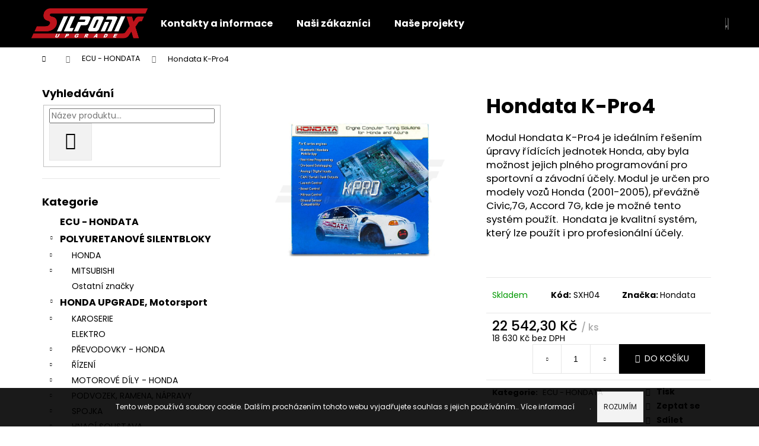

--- FILE ---
content_type: text/html; charset=utf-8
request_url: https://www.silponix-shop.cz/hondata-k-pro4/
body_size: 26072
content:
<!doctype html><html lang="cs" dir="ltr" class="header-background-dark external-fonts-loaded"><head><meta charset="utf-8" /><meta name="viewport" content="width=device-width,initial-scale=1" /><title>Hondata K-Pro4 | silponix-shop.cz</title><link rel="preconnect" href="https://cdn.myshoptet.com" /><link rel="dns-prefetch" href="https://cdn.myshoptet.com" /><link rel="preload" href="https://cdn.myshoptet.com/prj/dist/master/cms/libs/jquery/jquery-1.11.3.min.js" as="script" /><link href="https://cdn.myshoptet.com/prj/dist/master/cms/templates/frontend_templates/shared/css/font-face/poppins.css" rel="stylesheet"><link href="https://cdn.myshoptet.com/prj/dist/master/shop/dist/font-shoptet-12.css.d637f40c301981789c16.css" rel="stylesheet"><script>
dataLayer = [];
dataLayer.push({'shoptet' : {
    "pageId": 1418,
    "pageType": "productDetail",
    "currency": "CZK",
    "currencyInfo": {
        "decimalSeparator": ",",
        "exchangeRate": 1,
        "priceDecimalPlaces": 2,
        "symbol": "K\u010d",
        "symbolLeft": 0,
        "thousandSeparator": " "
    },
    "language": "cs",
    "projectId": 323844,
    "product": {
        "id": 371,
        "guid": "23d3d392-077d-11ea-8bc5-0cc47a6c9c84",
        "hasVariants": false,
        "codes": [
            {
                "code": "SXH04"
            }
        ],
        "code": "SXH04",
        "name": "Hondata K-Pro4",
        "appendix": "",
        "weight": 0,
        "manufacturer": "Hondata",
        "manufacturerGuid": "1EF53332D71D69E299F6DA0BA3DED3EE",
        "currentCategory": "ECU - HONDATA",
        "currentCategoryGuid": "77c6dd18-077c-11ea-ac23-ac1f6b0076ec",
        "defaultCategory": "ECU - HONDATA",
        "defaultCategoryGuid": "77c6dd18-077c-11ea-ac23-ac1f6b0076ec",
        "currency": "CZK",
        "priceWithVat": 22542.299999999999
    },
    "cartInfo": {
        "id": null,
        "freeShipping": false,
        "freeShippingFrom": 20000,
        "leftToFreeGift": {
            "formattedPrice": "0 K\u010d",
            "priceLeft": 0
        },
        "freeGift": false,
        "leftToFreeShipping": {
            "priceLeft": 20000,
            "dependOnRegion": 0,
            "formattedPrice": "20 000 K\u010d"
        },
        "discountCoupon": [],
        "getNoBillingShippingPrice": {
            "withoutVat": 0,
            "vat": 0,
            "withVat": 0
        },
        "cartItems": [],
        "taxMode": "ORDINARY"
    },
    "cart": [],
    "customer": {
        "priceRatio": 1,
        "priceListId": 1,
        "groupId": null,
        "registered": false,
        "mainAccount": false
    }
}});
</script>
<meta property="og:type" content="website"><meta property="og:site_name" content="silponix-shop.cz"><meta property="og:url" content="https://www.silponix-shop.cz/hondata-k-pro4/"><meta property="og:title" content="Hondata K-Pro4 | silponix-shop.cz"><meta name="author" content="silponix-shop.cz"><meta name="web_author" content="Shoptet.cz"><meta name="dcterms.rightsHolder" content="www.silponix-shop.cz"><meta name="robots" content="index,follow"><meta property="og:image" content="https://cdn.myshoptet.com/usr/www.silponix-shop.cz/user/shop/big/371_kpro.png?63203b85"><meta property="og:description" content="Hondata K-Pro4. Modul Hondata K-Pro4 je ideálním řešením úpravy řídících jednotek Honda, aby byla možnost jejich plného programování pro sportovní a závodní účely. Modul je určen pro modely vozů Honda (2001-2005), převážně Civic,7G, Accord 7G, kde je možné tento systém použít.  Hondata je kvalitní systém, který lze…"><meta name="description" content="Hondata K-Pro4. Modul Hondata K-Pro4 je ideálním řešením úpravy řídících jednotek Honda, aby byla možnost jejich plného programování pro sportovní a závodní účely. Modul je určen pro modely vozů Honda (2001-2005), převážně Civic,7G, Accord 7G, kde je možné tento systém použít.  Hondata je kvalitní systém, který lze…"><meta property="product:price:amount" content="22542.3"><meta property="product:price:currency" content="CZK"><style>:root {--color-primary: #000000;--color-primary-h: 0;--color-primary-s: 0%;--color-primary-l: 0%;--color-primary-hover: #343434;--color-primary-hover-h: 0;--color-primary-hover-s: 0%;--color-primary-hover-l: 20%;--color-secondary: #000000;--color-secondary-h: 0;--color-secondary-s: 0%;--color-secondary-l: 0%;--color-secondary-hover: #343434;--color-secondary-hover-h: 0;--color-secondary-hover-s: 0%;--color-secondary-hover-l: 20%;--color-tertiary: #E2E2E2;--color-tertiary-h: 0;--color-tertiary-s: 0%;--color-tertiary-l: 89%;--color-tertiary-hover: #E2E2E2;--color-tertiary-hover-h: 0;--color-tertiary-hover-s: 0%;--color-tertiary-hover-l: 89%;--color-header-background: #000000;--template-font: "Poppins";--template-headings-font: "Poppins";--header-background-url: url("[data-uri]");--cookies-notice-background: #1A1937;--cookies-notice-color: #F8FAFB;--cookies-notice-button-hover: #f5f5f5;--cookies-notice-link-hover: #27263f;--templates-update-management-preview-mode-content: "Náhled aktualizací šablony je aktivní pro váš prohlížeč."}</style>
    
    <link href="https://cdn.myshoptet.com/prj/dist/master/shop/dist/main-12.less.a712b24f4ee06168baf8.css" rel="stylesheet" />
        
    <script>var shoptet = shoptet || {};</script>
    <script src="https://cdn.myshoptet.com/prj/dist/master/shop/dist/main-3g-header.js.05f199e7fd2450312de2.js"></script>
<!-- User include --><!-- project html code header -->
<style>

/* velikost fontu kategorií */

.categories .topic>a {
    font-weight: bold ;
    font-size: 16px;
}

.box-bg-variant .categories a {
    font-size: 15px;
}

/* odsazení mini bannery hp */

.next-to-carousel-banners {
    margin-top: -60px;
}

/* Informační proužek */

.site-msg.information .text {
    font-size: 17px;
}

.site-msg.information {
    line-height: 200%;
}


.site-msg {
    background-color: #000000;
    color: #fff;
}

.site-msg .close::before {
    background: #fff;
}

.site-msg .close::after {
    background: #fff;
}

/* Square items in shop */

.products-block .product .p {
    overflow: hidden;
}

.products-block .product .p a.image {
    overflow: hidden;
}

.products-block .product .p a.image::before {
     padding-top: 100%;
}

.products-block .product .p a.image img {
    position: absolute;
    margin-top: 50%;
    transform: translateY(-50%);
}

.p-detail .p-detail-inner .p-image a {
     overflow: hidden;
     position: relative;
}

.p-detail .p-detail-inner .p-image a::before {
    content: '';
    float: left;
    padding-top: 100%;
}

.p-detail .p-detail-inner .p-image a img {
    position: absolute;
    margin-top: 50%;
    transform: translateY(-50%);
}
</style>
<!-- /User include --><link rel="shortcut icon" href="/favicon.ico" type="image/x-icon" /><link rel="canonical" href="https://www.silponix-shop.cz/hondata-k-pro4/" /><style>/* custom background */@media (min-width: 992px) {body {background-color: #ffffff ;background-position: left top;background-repeat: repeat !important;background-attachment: scroll;}}</style>    <!-- Global site tag (gtag.js) - Google Analytics -->
    <script async src="https://www.googletagmanager.com/gtag/js?id=G-B3M2N5B93F"></script>
    <script>
        
        window.dataLayer = window.dataLayer || [];
        function gtag(){dataLayer.push(arguments);}
        

        
        gtag('js', new Date());

        
                gtag('config', 'G-B3M2N5B93F', {"groups":"GA4","send_page_view":false,"content_group":"productDetail","currency":"CZK","page_language":"cs"});
        
        
        
        
        
        
                    gtag('event', 'page_view', {"send_to":"GA4","page_language":"cs","content_group":"productDetail","currency":"CZK"});
        
                gtag('set', 'currency', 'CZK');

        gtag('event', 'view_item', {
            "send_to": "UA",
            "items": [
                {
                    "id": "SXH04",
                    "name": "Hondata K-Pro4",
                    "category": "ECU - HONDATA",
                                        "brand": "Hondata",
                                                            "price": 18630
                }
            ]
        });
        
        
        
        
        
                    gtag('event', 'view_item', {"send_to":"GA4","page_language":"cs","content_group":"productDetail","value":18630,"currency":"CZK","items":[{"item_id":"SXH04","item_name":"Hondata K-Pro4","item_brand":"Hondata","item_category":"ECU - HONDATA","price":18630,"quantity":1,"index":0}]});
        
        
        
        
        
        
        
        document.addEventListener('DOMContentLoaded', function() {
            if (typeof shoptet.tracking !== 'undefined') {
                for (var id in shoptet.tracking.bannersList) {
                    gtag('event', 'view_promotion', {
                        "send_to": "UA",
                        "promotions": [
                            {
                                "id": shoptet.tracking.bannersList[id].id,
                                "name": shoptet.tracking.bannersList[id].name,
                                "position": shoptet.tracking.bannersList[id].position
                            }
                        ]
                    });
                }
            }

            shoptet.consent.onAccept(function(agreements) {
                if (agreements.length !== 0) {
                    console.debug('gtag consent accept');
                    var gtagConsentPayload =  {
                        'ad_storage': agreements.includes(shoptet.config.cookiesConsentOptPersonalisation)
                            ? 'granted' : 'denied',
                        'analytics_storage': agreements.includes(shoptet.config.cookiesConsentOptAnalytics)
                            ? 'granted' : 'denied',
                                                                                                'ad_user_data': agreements.includes(shoptet.config.cookiesConsentOptPersonalisation)
                            ? 'granted' : 'denied',
                        'ad_personalization': agreements.includes(shoptet.config.cookiesConsentOptPersonalisation)
                            ? 'granted' : 'denied',
                        };
                    console.debug('update consent data', gtagConsentPayload);
                    gtag('consent', 'update', gtagConsentPayload);
                    dataLayer.push(
                        { 'event': 'update_consent' }
                    );
                }
            });
        });
    </script>
</head><body class="desktop id-1418 in-ecu-hondata template-12 type-product type-detail multiple-columns-body columns-3 ums_forms_redesign--off ums_a11y_category_page--on ums_discussion_rating_forms--off ums_flags_display_unification--on ums_a11y_login--on mobile-header-version-0"><noscript>
    <style>
        #header {
            padding-top: 0;
            position: relative !important;
            top: 0;
        }
        .header-navigation {
            position: relative !important;
        }
        .overall-wrapper {
            margin: 0 !important;
        }
        body:not(.ready) {
            visibility: visible !important;
        }
    </style>
    <div class="no-javascript">
        <div class="no-javascript__title">Musíte změnit nastavení vašeho prohlížeče</div>
        <div class="no-javascript__text">Podívejte se na: <a href="https://www.google.com/support/bin/answer.py?answer=23852">Jak povolit JavaScript ve vašem prohlížeči</a>.</div>
        <div class="no-javascript__text">Pokud používáte software na blokování reklam, může být nutné povolit JavaScript z této stránky.</div>
        <div class="no-javascript__text">Děkujeme.</div>
    </div>
</noscript>

        <div id="fb-root"></div>
        <script>
            window.fbAsyncInit = function() {
                FB.init({
                    autoLogAppEvents : true,
                    xfbml            : true,
                    version          : 'v24.0'
                });
            };
        </script>
        <script async defer crossorigin="anonymous" src="https://connect.facebook.net/cs_CZ/sdk.js#xfbml=1&version=v24.0"></script>    <div class="cookie-ag-wrap">
        <div class="site-msg cookies" data-testid="cookiePopup" data-nosnippet>
            <form action="">
                Tento web používá soubory cookie. Dalším procházením tohoto webu vyjadřujete souhlas s jejich používáním.. Více informací <a href="http://www.silponix-shop.cz/podminky-ochrany-osobnich-udaju/" target="\">zde</a>.
                <button type="submit" class="btn btn-xs btn-default CookiesOK" data-cookie-notice-ttl="30" data-testid="buttonCookieSubmit">Rozumím</button>
            </form>
        </div>
            </div>
<a href="#content" class="skip-link sr-only">Přejít na obsah</a><div class="overall-wrapper">
    <div class="user-action">
                        <dialog id="login" class="dialog dialog--modal dialog--fullscreen js-dialog--modal" aria-labelledby="loginHeading">
        <div class="dialog__close dialog__close--arrow">
                        <button type="button" class="btn toggle-window-arr" data-dialog-close data-testid="backToShop">Zpět <span>do obchodu</span></button>
            </div>
        <div class="dialog__wrapper">
            <div class="dialog__content dialog__content--form">
                <div class="dialog__header">
                    <h2 id="loginHeading" class="dialog__heading dialog__heading--login">Přihlášení k vašemu účtu</h2>
                </div>
                <div id="customerLogin" class="dialog__body">
                    <form action="/action/Customer/Login/" method="post" id="formLoginIncluded" class="csrf-enabled formLogin" data-testid="formLogin"><input type="hidden" name="referer" value="" /><div class="form-group"><div class="input-wrapper email js-validated-element-wrapper no-label"><input type="email" name="email" class="form-control" autofocus placeholder="E-mailová adresa (např. jan@novak.cz)" data-testid="inputEmail" autocomplete="email" required /></div></div><div class="form-group"><div class="input-wrapper password js-validated-element-wrapper no-label"><input type="password" name="password" class="form-control" placeholder="Heslo" data-testid="inputPassword" autocomplete="current-password" required /><span class="no-display">Nemůžete vyplnit toto pole</span><input type="text" name="surname" value="" class="no-display" /></div></div><div class="form-group"><div class="login-wrapper"><button type="submit" class="btn btn-secondary btn-text btn-login" data-testid="buttonSubmit">Přihlásit se</button><div class="password-helper"><a href="/registrace/" data-testid="signup" rel="nofollow">Nová registrace</a><a href="/klient/zapomenute-heslo/" rel="nofollow">Zapomenuté heslo</a></div></div></div></form>
                </div>
            </div>
        </div>
    </dialog>
            </div>
<header id="header"><div class="container navigation-wrapper"><div class="site-name"><a href="/" data-testid="linkWebsiteLogo"><img src="https://cdn.myshoptet.com/usr/www.silponix-shop.cz/user/logos/silponix-logo-bila-5.png" alt="silponix-shop.cz" fetchpriority="low" /></a></div><nav id="navigation" aria-label="Hlavní menu" data-collapsible="true"><div class="navigation-in menu"><ul class="menu-level-1" role="menubar" data-testid="headerMenuItems"><li class="menu-item-29" role="none"><a href="/kontakty-a-informace/" data-testid="headerMenuItem" role="menuitem" aria-expanded="false"><b>Kontakty a informace</b></a></li>
<li class="menu-item-2108" role="none"><a href="/nasi-zakaznici/" data-testid="headerMenuItem" role="menuitem" aria-expanded="false"><b>Naši zákazníci</b></a></li>
<li class="menu-item-2129" role="none"><a href="/nase-projekty/" data-testid="headerMenuItem" role="menuitem" aria-expanded="false"><b>Naše projekty</b></a></li>
<li class="appended-category menu-item-1418" role="none"><a href="/ecu-hondata/"><b>ECU - HONDATA</b></a></li><li class="appended-category menu-item-673 ext" role="none"><a href="/polyuretanove-silentbloky/"><b>POLYURETANOVÉ SILENTBLOKY</b><span class="submenu-arrow" role="menuitem"></span></a><ul class="menu-level-2 menu-level-2-appended" role="menu"><li class="menu-item-1226" role="none"><a href="/honda/" data-testid="headerMenuItem" role="menuitem"><span>HONDA</span></a></li><li class="menu-item-1535" role="none"><a href="/mitsubishi/" data-testid="headerMenuItem" role="menuitem"><span>MITSUBISHI</span></a></li><li class="menu-item-1238" role="none"><a href="/ostatni-znacky/" data-testid="headerMenuItem" role="menuitem"><span>Ostatní značky</span></a></li></ul></li><li class="appended-category menu-item-2135 ext" role="none"><a href="/honda-2/"><b>HONDA UPGRADE, Motorsport</b><span class="submenu-arrow" role="menuitem"></span></a><ul class="menu-level-2 menu-level-2-appended" role="menu"><li class="menu-item-2168" role="none"><a href="/karoserie/" data-testid="headerMenuItem" role="menuitem"><span>KAROSERIE</span></a></li><li class="menu-item-2171" role="none"><a href="/elektro/" data-testid="headerMenuItem" role="menuitem"><span>ELEKTRO</span></a></li><li class="menu-item-911" role="none"><a href="/prevodovky-honda/" data-testid="headerMenuItem" role="menuitem"><span>PŘEVODOVKY - HONDA</span></a></li><li class="menu-item-2006" role="none"><a href="/rizeni/" data-testid="headerMenuItem" role="menuitem"><span>ŘÍZENÍ</span></a></li><li class="menu-item-857" role="none"><a href="/motorove-dily-honda/" data-testid="headerMenuItem" role="menuitem"><span>MOTOROVÉ DÍLY - HONDA</span></a></li><li class="menu-item-1568" role="none"><a href="/podvozkove-dily-ramena-napravy-honda/" data-testid="headerMenuItem" role="menuitem"><span>PODVOZEK,  RAMENA,  NÁPRAVY</span></a></li><li class="menu-item-1979" role="none"><a href="/spojka--pohon-kol/" data-testid="headerMenuItem" role="menuitem"><span>SPOJKA</span></a></li><li class="menu-item-2209" role="none"><a href="/pohon-kol/" data-testid="headerMenuItem" role="menuitem"><span>HNACÍ SOUSTAVA</span></a></li><li class="menu-item-2162" role="none"><a href="/chlazeni/" data-testid="headerMenuItem" role="menuitem"><span>CHLAZENÍ</span></a></li><li class="menu-item-2174" role="none"><a href="/brzdy/" data-testid="headerMenuItem" role="menuitem"><span>BRZDY</span></a></li><li class="menu-item-2075" role="none"><a href="/palivovy-system/" data-testid="headerMenuItem" role="menuitem"><span>PALIVOVÝ SYSTÉM</span></a></li><li class="menu-item-2248" role="none"><a href="/vyfukovy-system/" data-testid="headerMenuItem" role="menuitem"><span>VÝFUKOVÝ SYSTÉM</span></a></li></ul></li><li class="appended-category menu-item-2072" role="none"><a href="/interier-pro-posadku/"><b>INTERIÉR, PRO POSÁDKU</b></a></li><li class="appended-category menu-item-836 ext" role="none"><a href="/baterie/"><b>BATERIE</b><span class="submenu-arrow" role="menuitem"></span></a><ul class="menu-level-2 menu-level-2-appended" role="menu"><li class="menu-item-2144" role="none"><a href="/pro-motorsport/" data-testid="headerMenuItem" role="menuitem"><span>Pro Motorsport</span></a></li><li class="menu-item-1907" role="none"><a href="/banner/" data-testid="headerMenuItem" role="menuitem"><span>Banner</span></a></li><li class="menu-item-1913" role="none"><a href="/exide/" data-testid="headerMenuItem" role="menuitem"><span>Exide</span></a></li><li class="menu-item-1910" role="none"><a href="/varta/" data-testid="headerMenuItem" role="menuitem"><span>Varta</span></a></li></ul></li><li class="appended-category menu-item-2069" role="none"><a href="/stavba-zavodnich-vozu/"><b>STAVBA ZÁVODNÍCH VOZŮ</b></a></li></ul></div><span class="navigation-close"></span></nav><div class="menu-helper" data-testid="hamburgerMenu"><span>Více</span></div>

    <div class="navigation-buttons">
                <a href="#" class="toggle-window" data-target="search" data-testid="linkSearchIcon"><span class="sr-only">Hledat</span></a>
                    
        <button class="top-nav-button top-nav-button-login" type="button" data-dialog-id="login" aria-haspopup="dialog" aria-controls="login" data-testid="signin">
            <span class="sr-only">Přihlášení</span>
        </button>
                    <a href="/kosik/" class="toggle-window cart-count" data-target="cart" data-testid="headerCart" rel="nofollow" aria-haspopup="dialog" aria-expanded="false" aria-controls="cart-widget"><span class="sr-only">Nákupní košík</span></a>
        <a href="#" class="toggle-window" data-target="navigation" data-testid="hamburgerMenu"><span class="sr-only">Menu</span></a>
    </div>

</div></header><!-- / header -->


<div id="content-wrapper" class="container content-wrapper">
    
                                <div class="breadcrumbs navigation-home-icon-wrapper" itemscope itemtype="https://schema.org/BreadcrumbList">
                                                                            <span id="navigation-first" data-basetitle="silponix-shop.cz" itemprop="itemListElement" itemscope itemtype="https://schema.org/ListItem">
                <a href="/" itemprop="item" class="navigation-home-icon"><span class="sr-only" itemprop="name">Domů</span></a>
                <span class="navigation-bullet">/</span>
                <meta itemprop="position" content="1" />
            </span>
                                <span id="navigation-1" itemprop="itemListElement" itemscope itemtype="https://schema.org/ListItem">
                <a href="/ecu-hondata/" itemprop="item" data-testid="breadcrumbsSecondLevel"><span itemprop="name">ECU - HONDATA</span></a>
                <span class="navigation-bullet">/</span>
                <meta itemprop="position" content="2" />
            </span>
                                            <span id="navigation-2" itemprop="itemListElement" itemscope itemtype="https://schema.org/ListItem" data-testid="breadcrumbsLastLevel">
                <meta itemprop="item" content="https://www.silponix-shop.cz/hondata-k-pro4/" />
                <meta itemprop="position" content="3" />
                <span itemprop="name" data-title="Hondata K-Pro4">Hondata K-Pro4 <span class="appendix"></span></span>
            </span>
            </div>
            
    <div class="content-wrapper-in">
                                                <aside class="sidebar sidebar-left"  data-testid="sidebarMenu">
                                                                                                <div class="sidebar-inner">
                                                                                                        <div class="box box-bg-variant box-sm box-search"><div class="search search-widget" data-testid="searchWidget">
    <h4><span>Vyhledávání</span></h4>
            <form class="search-form compact-form" action="/action/ProductSearch/prepareString/" method="post" id="formSearchFormWidget" data-testid="searchFormWidget">
            <fieldset>
                <input type="hidden" name="language" value="cs" />
                                <input type="search" name="string" id="s-word" class="form-control js-search-input"
                    placeholder="Název produktu..."
                    autocomplete="off"
                    data-testid="searchInput"
                />
                                <button type="submit" class="btn btn-default btn-arrow-right" data-testid="searchBtn"><span class="sr-only">Hledat</span></button>
            </fieldset>
        </form>
    </div>
</div>
                                                                                                            <div class="box box-bg-default box-categories">    <div class="skip-link__wrapper">
        <span id="categories-start" class="skip-link__target js-skip-link__target sr-only" tabindex="-1">&nbsp;</span>
        <a href="#categories-end" class="skip-link skip-link--start sr-only js-skip-link--start">Přeskočit kategorie</a>
    </div>

<h4>Kategorie</h4>


<div id="categories"><div class="categories cat-01 active expanded" id="cat-1418"><div class="topic active"><a href="/ecu-hondata/">ECU - HONDATA<span class="cat-trigger">&nbsp;</span></a></div></div><div class="categories cat-02 expandable expanded" id="cat-673"><div class="topic"><a href="/polyuretanove-silentbloky/">POLYURETANOVÉ SILENTBLOKY<span class="cat-trigger">&nbsp;</span></a></div>

                    <ul class=" expanded">
                                        <li class="
                                 expandable                                 external">
                <a href="/honda/">
                    HONDA
                    <span class="cat-trigger">&nbsp;</span>                </a>
                                                            

    
                                                </li>
                                <li class="
                                 expandable                                 external">
                <a href="/mitsubishi/">
                    MITSUBISHI
                    <span class="cat-trigger">&nbsp;</span>                </a>
                                                            

    
                                                </li>
                                <li >
                <a href="/ostatni-znacky/">
                    Ostatní značky
                                    </a>
                                                                </li>
                </ul>
    </div><div class="categories cat-01 expandable expanded" id="cat-2135"><div class="topic"><a href="/honda-2/">HONDA UPGRADE, Motorsport<span class="cat-trigger">&nbsp;</span></a></div>

                    <ul class=" expanded">
                                        <li class="
                                 expandable                                 external">
                <a href="/karoserie/">
                    KAROSERIE
                    <span class="cat-trigger">&nbsp;</span>                </a>
                                                            

    
                                                </li>
                                <li >
                <a href="/elektro/">
                    ELEKTRO
                                    </a>
                                                                </li>
                                <li class="
                                 expandable                                 external">
                <a href="/prevodovky-honda/">
                    PŘEVODOVKY - HONDA
                    <span class="cat-trigger">&nbsp;</span>                </a>
                                                            

    
                                                </li>
                                <li class="
                                 expandable                                 external">
                <a href="/rizeni/">
                    ŘÍZENÍ
                    <span class="cat-trigger">&nbsp;</span>                </a>
                                                            

    
                                                </li>
                                <li class="
                                 expandable                                 external">
                <a href="/motorove-dily-honda/">
                    MOTOROVÉ DÍLY - HONDA
                    <span class="cat-trigger">&nbsp;</span>                </a>
                                                            

    
                                                </li>
                                <li class="
                                 expandable                                 external">
                <a href="/podvozkove-dily-ramena-napravy-honda/">
                    PODVOZEK,  RAMENA,  NÁPRAVY
                    <span class="cat-trigger">&nbsp;</span>                </a>
                                                            

    
                                                </li>
                                <li class="
                                 expandable                                 external">
                <a href="/spojka--pohon-kol/">
                    SPOJKA
                    <span class="cat-trigger">&nbsp;</span>                </a>
                                                            

    
                                                </li>
                                <li class="
                                 expandable                 expanded                ">
                <a href="/pohon-kol/">
                    HNACÍ SOUSTAVA
                    <span class="cat-trigger">&nbsp;</span>                </a>
                                                            

                    <ul class=" expanded">
                                        <li >
                <a href="/homokineticke-klouby/">
                    HOMOKINETICKÉ KLOUBY
                                    </a>
                                                                </li>
                                <li >
                <a href="/naboje-kol-motorsport--loziska/">
                    LOŽISKA , NÁBOJE KOL , SADY
                                    </a>
                                                                </li>
                                <li >
                <a href="/zavodni-poloosy/">
                    ZÁVODNÍ POLOOSY
                                    </a>
                                                                </li>
                </ul>
    
                                                </li>
                                <li >
                <a href="/chlazeni/">
                    CHLAZENÍ
                                    </a>
                                                                </li>
                                <li >
                <a href="/brzdy/">
                    BRZDY
                                    </a>
                                                                </li>
                                <li >
                <a href="/palivovy-system/">
                    PALIVOVÝ SYSTÉM
                                    </a>
                                                                </li>
                                <li class="
                                 expandable                 expanded                ">
                <a href="/vyfukovy-system/">
                    VÝFUKOVÝ SYSTÉM
                    <span class="cat-trigger">&nbsp;</span>                </a>
                                                            

                    <ul class=" expanded">
                                        <li >
                <a href="/vyfukove-priruby/">
                    VÝFUKOVÉ PŘÍRUBY
                                    </a>
                                                                </li>
                </ul>
    
                                                </li>
                </ul>
    </div><div class="categories cat-02 expanded" id="cat-2072"><div class="topic"><a href="/interier-pro-posadku/">INTERIÉR, PRO POSÁDKU<span class="cat-trigger">&nbsp;</span></a></div></div><div class="categories cat-01 expandable external" id="cat-836"><div class="topic"><a href="/baterie/">BATERIE<span class="cat-trigger">&nbsp;</span></a></div>

    </div><div class="categories cat-02 expanded" id="cat-2069"><div class="topic"><a href="/stavba-zavodnich-vozu/">STAVBA ZÁVODNÍCH VOZŮ<span class="cat-trigger">&nbsp;</span></a></div></div></div>

    <div class="skip-link__wrapper">
        <a href="#categories-start" class="skip-link skip-link--end sr-only js-skip-link--end" tabindex="-1" hidden>Přeskočit kategorie</a>
        <span id="categories-end" class="skip-link__target js-skip-link__target sr-only" tabindex="-1">&nbsp;</span>
    </div>
</div>
                                                                                                            <div class="box box-bg-variant box-sm box-cartButton"><h4><span>Nákupní košík</span></h4>

<div class="cart-overview">
    <a href="/kosik/" class="btn btn-primary" rel="nofollow" data-testid="cartOverview">
        <span class="cart-overview-item-count" data-testid="cartOverviewCount">0</span>ks /
        <span class="cart-overview-final-price" data-testid="cartOverviewPrice">0 Kč</span>
    </a>
</div>
</div>
                                                                                                            <div class="box box-bg-default box-sm box-onlinePayments"><h4><span>Přijímáme online platby</span></h4>
<p class="text-center">
    <img src="data:image/svg+xml,%3Csvg%20width%3D%22148%22%20height%3D%2234%22%20xmlns%3D%22http%3A%2F%2Fwww.w3.org%2F2000%2Fsvg%22%3E%3C%2Fsvg%3E" alt="Loga kreditních karet" width="148" height="34"  data-src="https://cdn.myshoptet.com/prj/dist/master/cms/img/common/payment_logos/payments.png" fetchpriority="low" />
</p>
</div>
                                                                                                            <div class="box box-bg-variant box-sm box-topProducts">        <div class="top-products-wrapper js-top10" >
        <h4><span>Top 6 produktů</span></h4>
        <ol class="top-products">
                            <li class="display-image">
                                            <a href="/vzpera-predniho-stabilizatoru--14-h-/" class="top-products-image">
                            <img src="data:image/svg+xml,%3Csvg%20width%3D%22100%22%20height%3D%22100%22%20xmlns%3D%22http%3A%2F%2Fwww.w3.org%2F2000%2Fsvg%22%3E%3C%2Fsvg%3E" alt="14 H 1" width="100" height="100"  data-src="https://cdn.myshoptet.com/usr/www.silponix-shop.cz/user/shop/related/380_14-h-1.png?63203b85" fetchpriority="low" />
                        </a>
                                        <a href="/vzpera-predniho-stabilizatoru--14-h-/" class="top-products-content">
                        <span class="top-products-name">  Vzpěra předního stabilizátoru (14-H)</span>
                        
                                                        <strong>
                                423,50 Kč
                                
    
                            </strong>
                                                    
                    </a>
                </li>
                            <li class="display-image">
                                            <a href="/cep-spodni-555-japan-civic-eg--ek--crx-itr-crv-i/" class="top-products-image">
                            <img src="data:image/svg+xml,%3Csvg%20width%3D%22100%22%20height%3D%22100%22%20xmlns%3D%22http%3A%2F%2Fwww.w3.org%2F2000%2Fsvg%22%3E%3C%2Fsvg%3E" alt="čep spodní 555 (sb 6192)" width="100" height="100"  data-src="https://cdn.myshoptet.com/usr/www.silponix-shop.cz/user/shop/related/1444_cep-spodni-555--sb-6192.jpg?696a43f7" fetchpriority="low" />
                        </a>
                                        <a href="/cep-spodni-555-japan-civic-eg--ek--crx-itr-crv-i/" class="top-products-content">
                        <span class="top-products-name">  Čep spodní 555 Japan - Civic EG, EK, / CRX / ITR / CRV I</span>
                        
                                                        <strong>
                                759,88 Kč
                                
    
                            </strong>
                                                    
                    </a>
                </li>
                            <li class="display-image">
                                            <a href="/set-cervena-dvourada-remenice-pro-b-motor--klika-servo-alternator-/" class="top-products-image">
                            <img src="data:image/svg+xml,%3Csvg%20width%3D%22100%22%20height%3D%22100%22%20xmlns%3D%22http%3A%2F%2Fwww.w3.org%2F2000%2Fsvg%22%3E%3C%2Fsvg%3E" alt="Dvouřadá na B + alternátor č" width="100" height="100"  data-src="https://cdn.myshoptet.com/usr/www.silponix-shop.cz/user/shop/related/689_dvourada-na-b-alternator-c.png?63203b85" fetchpriority="low" />
                        </a>
                                        <a href="/set-cervena-dvourada-remenice-pro-b-motor--klika-servo-alternator-/" class="top-products-content">
                        <span class="top-products-name">  SET červená - Dvouřadá řemenice pro B motor (klika+servo+alternátor)</span>
                        
                                                        <strong>
                                4 368,10 Kč
                                
    
                            </strong>
                                                    
                    </a>
                </li>
                            <li class="display-image">
                                            <a href="/zamek-kapoty-nerez/" class="top-products-image">
                            <img src="data:image/svg+xml,%3Csvg%20width%3D%22100%22%20height%3D%22100%22%20xmlns%3D%22http%3A%2F%2Fwww.w3.org%2F2000%2Fsvg%22%3E%3C%2Fsvg%3E" alt="úchyt kapoty" width="100" height="100"  data-src="https://cdn.myshoptet.com/usr/www.silponix-shop.cz/user/shop/related/650_uchyt-kapoty.png?63203b85" fetchpriority="low" />
                        </a>
                                        <a href="/zamek-kapoty-nerez/" class="top-products-content">
                        <span class="top-products-name">  Zámek kapoty - NEREZ</span>
                        
                                                        <strong>
                                592,90 Kč
                                
    
                            </strong>
                                                    
                    </a>
                </li>
                            <li class="display-image">
                                            <a href="/nerezovy-uchyt-civek-pro-cpr-modul-hondata/" class="top-products-image">
                            <img src="data:image/svg+xml,%3Csvg%20width%3D%22100%22%20height%3D%22100%22%20xmlns%3D%22http%3A%2F%2Fwww.w3.org%2F2000%2Fsvg%22%3E%3C%2Fsvg%3E" alt="cívky" width="100" height="100"  data-src="https://cdn.myshoptet.com/usr/www.silponix-shop.cz/user/shop/related/428_civky.png?63203b85" fetchpriority="low" />
                        </a>
                                        <a href="/nerezovy-uchyt-civek-pro-cpr-modul-hondata/" class="top-products-content">
                        <span class="top-products-name">  Nerezový úchyt cívek pro CPR Modul Hondata</span>
                        
                                                        <strong>
                                992,20 Kč
                                
    
                            </strong>
                                                    
                    </a>
                </li>
                            <li class="display-image">
                                            <a href="/rohova-vyztuha-prednich-nosniku-c5g--c6g--crx--c4g--itr/" class="top-products-image">
                            <img src="data:image/svg+xml,%3Csvg%20width%3D%22100%22%20height%3D%22100%22%20xmlns%3D%22http%3A%2F%2Fwww.w3.org%2F2000%2Fsvg%22%3E%3C%2Fsvg%3E" alt="Rohová výztuha předních nosníků 3" width="100" height="100"  data-src="https://cdn.myshoptet.com/usr/www.silponix-shop.cz/user/shop/related/500-2_rohova-vyztuha-prednich-nosniku-3.jpg?63203b85" fetchpriority="low" />
                        </a>
                                        <a href="/rohova-vyztuha-prednich-nosniku-c5g--c6g--crx--c4g--itr/" class="top-products-content">
                        <span class="top-products-name">  Rohová výztuha předních nosníků C5G, C6G, CRX, C4G, ITR</span>
                        
                                                        <strong>
                                726 Kč
                                
    
                            </strong>
                                                    
                    </a>
                </li>
                    </ol>
    </div>
</div>
                                                                                                            <div class="box box-bg-default box-sm box-poll">                            <h4><span>Dotazník</span></h4>

            <h5>Jak jste se dostali na náš e-shop?</h5>
            <ul class="poll">
                                    <li>
                                                    <a href="#" class="js-window-location" data-url="/action/Poll/Vote/?answerId=1">Doporučení od kamaráda/známého</a>
                                                <div class="poll-result">
                            <div style="width: 41%"></div>
                            <small>(41%)</small>
                        </div>
                    </li>
                                    <li>
                                                    <a href="#" class="js-window-location" data-url="/action/Poll/Vote/?answerId=5">Vaše webové stránky www.silponix.cz</a>
                                                <div class="poll-result">
                            <div style="width: 29%"></div>
                            <small>(29%)</small>
                        </div>
                    </li>
                                    <li>
                                                    <a href="#" class="js-window-location" data-url="/action/Poll/Vote/?answerId=11">Nakupoval/a jsem Vaše produkty již dříve (Ještě než jste měli e-shop.)</a>
                                                <div class="poll-result">
                            <div style="width: 0%"></div>
                            <small>(0%)</small>
                        </div>
                    </li>
                                    <li>
                                                    <a href="#" class="js-window-location" data-url="/action/Poll/Vote/?answerId=17">Internetový vyhledávač Google</a>
                                                <div class="poll-result">
                            <div style="width: 12%"></div>
                            <small>(12%)</small>
                        </div>
                    </li>
                                    <li>
                                                    <a href="#" class="js-window-location" data-url="/action/Poll/Vote/?answerId=2">Instagram</a>
                                                <div class="poll-result">
                            <div style="width: 0%"></div>
                            <small>(0%)</small>
                        </div>
                    </li>
                                    <li>
                                                    <a href="#" class="js-window-location" data-url="/action/Poll/Vote/?answerId=3">Facebook</a>
                                                <div class="poll-result">
                            <div style="width: 12%"></div>
                            <small>(12%)</small>
                        </div>
                    </li>
                                    <li>
                                                    <a href="#" class="js-window-location" data-url="/action/Poll/Vote/?answerId=8">Jinak</a>
                                                <div class="poll-result">
                            <div style="width: 6%"></div>
                            <small>(6%)</small>
                        </div>
                    </li>
                            </ul>
                        Počet hlasů: <strong>17</strong>
            </div>
                                                                                                                                        <div class="banner"><div class="banner-wrapper banner1"><img data-src="https://cdn.myshoptet.com/usr/www.silponix-shop.cz/user/banners/333.png?6061c80f" src="data:image/svg+xml,%3Csvg%20width%3D%22696%22%20height%3D%22223%22%20xmlns%3D%22http%3A%2F%2Fwww.w3.org%2F2000%2Fsvg%22%3E%3C%2Fsvg%3E" fetchpriority="low" alt="Logo Silponix" width="696" height="223" /></div></div>
                                                                                <div class="box box-bg-variant box-sm box-poll2">                            <h4><span>Dotazník</span></h4>

            <h5>Závodíte? Pokud ano, v jaké oblasti?</h5>
            <ul class="poll">
                                    <li>
                                                    <a href="#" class="js-window-location" data-url="/action/Poll/Vote/?answerId=20">RALLY</a>
                                                <div class="poll-result">
                            <div style="width: 13%"></div>
                            <small>(13%)</small>
                        </div>
                    </li>
                                    <li>
                                                    <a href="#" class="js-window-location" data-url="/action/Poll/Vote/?answerId=23">OKRUHOVÉ ZÁVODY</a>
                                                <div class="poll-result">
                            <div style="width: 7%"></div>
                            <small>(7%)</small>
                        </div>
                    </li>
                                    <li>
                                                    <a href="#" class="js-window-location" data-url="/action/Poll/Vote/?answerId=26">ZÁVODY DO VRCHU</a>
                                                <div class="poll-result">
                            <div style="width: 40%"></div>
                            <small>(40%)</small>
                        </div>
                    </li>
                                    <li>
                                                    <a href="#" class="js-window-location" data-url="/action/Poll/Vote/?answerId=32">SPRINTY</a>
                                                <div class="poll-result">
                            <div style="width: 0%"></div>
                            <small>(0%)</small>
                        </div>
                    </li>
                                    <li>
                                                    <a href="#" class="js-window-location" data-url="/action/Poll/Vote/?answerId=35">AMATÉRSKÉ ZÁVODY</a>
                                                <div class="poll-result">
                            <div style="width: 27%"></div>
                            <small>(27%)</small>
                        </div>
                    </li>
                                    <li>
                                                    <a href="#" class="js-window-location" data-url="/action/Poll/Vote/?answerId=38">JINÉ</a>
                                                <div class="poll-result">
                            <div style="width: 13%"></div>
                            <small>(13%)</small>
                        </div>
                    </li>
                            </ul>
                        Počet hlasů: <strong>15</strong>
            </div>
                                                                        <div class="banner"><div class="banner-wrapper banner4"><a href="http://silponix.cz/stavba-zavodnich-vozu-a-projekty/" data-ec-promo-id="14" target="_blank" ><img data-src="https://cdn.myshoptet.com/usr/www.silponix-shop.cz/user/banners/bez_n__zvu.png?60966660" src="data:image/svg+xml,%3Csvg%20width%3D%221013%22%20height%3D%22614%22%20xmlns%3D%22http%3A%2F%2Fwww.w3.org%2F2000%2Fsvg%22%3E%3C%2Fsvg%3E" fetchpriority="low" alt="Stavba závodních vozů HONDA" width="1013" height="614" /><span class="extended-banner-texts"><span class="extended-banner-title">Stavba závodních vozů Silponix|HONDA Motorsport</span></span></a></div></div>
                                            <div class="banner"><div class="banner-wrapper banner5"><a href="http://silponix.cz/pronajem-zavodnich-vozu/" data-ec-promo-id="15" target="_blank" ><img data-src="https://cdn.myshoptet.com/usr/www.silponix-shop.cz/user/banners/233.png?609666b5" src="data:image/svg+xml,%3Csvg%20width%3D%22920%22%20height%3D%22613%22%20xmlns%3D%22http%3A%2F%2Fwww.w3.org%2F2000%2Fsvg%22%3E%3C%2Fsvg%3E" fetchpriority="low" alt="Pronájem závodních vozů HONDA" width="920" height="613" /><span class="extended-banner-texts"><span class="extended-banner-title">Pronájem závodních vozů Silponix|HONDA Motorsport</span></span></a></div></div>
                                        </div>
                                                            </aside>
                            <main id="content" class="content narrow">
                            
<div class="p-detail" itemscope itemtype="https://schema.org/Product">

    
    <meta itemprop="name" content="Hondata K-Pro4" />
    <meta itemprop="category" content="Úvodní stránka &gt; ECU - HONDATA &gt; Hondata K-Pro4" />
    <meta itemprop="url" content="https://www.silponix-shop.cz/hondata-k-pro4/" />
    <meta itemprop="image" content="https://cdn.myshoptet.com/usr/www.silponix-shop.cz/user/shop/big/371_kpro.png?63203b85" />
            <meta itemprop="description" content="Modul Hondata K-Pro4 je ideálním řešením úpravy řídících jednotek Honda, aby byla možnost jejich plného programování pro sportovní a závodní účely. Modul je určen pro modely vozů Honda (2001-2005), převážně Civic,7G, Accord 7G, kde je možné tento systém použít.  Hondata je kvalitní systém, který lze použít i pro profesionální účely. 
 " />
                <span class="js-hidden" itemprop="manufacturer" itemscope itemtype="https://schema.org/Organization">
            <meta itemprop="name" content="Hondata" />
        </span>
        <span class="js-hidden" itemprop="brand" itemscope itemtype="https://schema.org/Brand">
            <meta itemprop="name" content="Hondata" />
        </span>
                                        
        <div class="p-detail-inner">

        <div class="p-data-wrapper">
            <div class="p-detail-inner-header">
                                <h1>
                      Hondata K-Pro4                </h1>
            </div>

                            <div class="p-short-description" data-testid="productCardShortDescr">
                    <p>Modul Hondata K-Pro4 je ideálním řešením úpravy řídících jednotek Honda, aby byla možnost jejich plného programování pro sportovní a závodní účely. Modul je určen pro modely vozů Honda (2001-2005), převážně Civic,7G, Accord 7G, kde je možné tento systém použít.  Hondata je kvalitní systém, který lze použít i pro profesionální účely. </p>
<p> </p>
                </div>
            

            <form action="/action/Cart/addCartItem/" method="post" id="product-detail-form" class="pr-action csrf-enabled" data-testid="formProduct">
                <meta itemprop="productID" content="371" /><meta itemprop="identifier" content="23d3d392-077d-11ea-8bc5-0cc47a6c9c84" /><meta itemprop="sku" content="SXH04" /><span itemprop="offers" itemscope itemtype="https://schema.org/Offer"><link itemprop="availability" href="https://schema.org/InStock" /><meta itemprop="url" content="https://www.silponix-shop.cz/hondata-k-pro4/" /><meta itemprop="price" content="22542.30" /><meta itemprop="priceCurrency" content="CZK" /><link itemprop="itemCondition" href="https://schema.org/NewCondition" /></span><input type="hidden" name="productId" value="371" /><input type="hidden" name="priceId" value="428" /><input type="hidden" name="language" value="cs" />

                <div class="p-variants-block">
                                    <table class="detail-parameters">
                        <tbody>
                        
                        
                                                                                                </tbody>
                    </table>
                            </div>



            <div class="p-basic-info-block">
                <div class="block">
                                                            

    
    <span class="availability-label" style="color: #009901" data-testid="labelAvailability">
                    Skladem            </span>
    
                                </div>
                <div class="block">
                                            <span class="p-code">
        <span class="p-code-label">Kód:</span>
                    <span>SXH04</span>
            </span>
                </div>
                <div class="block">
                                                                <span class="p-manufacturer-label">Značka: </span> <a href="/znacka/hondata/" data-testid="productCardBrandName">Hondata</a>
                                    </div>
            </div>

                                        
            <div class="p-to-cart-block">
                            <div class="p-final-price-wrapper">
                                                            <strong class="price-final" data-testid="productCardPrice">
            <span class="price-final-holder">
                22 542,30 Kč
    
    
        <span class="pr-list-unit">
            /&nbsp;ks
    </span>
        </span>
    </strong>
                        <span class="price-additional">
                                        18 630 Kč
            bez DPH                            </span>
                        <span class="price-measure">
                    
                        </span>
                    
                </div>
                            <div class="p-add-to-cart-wrapper">
                                <div class="add-to-cart" data-testid="divAddToCart">
                
<span class="quantity">
    <span
        class="increase-tooltip js-increase-tooltip"
        data-trigger="manual"
        data-container="body"
        data-original-title="Není možné zakoupit více než 9999 ks."
        aria-hidden="true"
        role="tooltip"
        data-testid="tooltip">
    </span>

    <span
        class="decrease-tooltip js-decrease-tooltip"
        data-trigger="manual"
        data-container="body"
        data-original-title="Minimální množství, které lze zakoupit, je 1 ks."
        aria-hidden="true"
        role="tooltip"
        data-testid="tooltip">
    </span>
    <label>
        <input
            type="number"
            name="amount"
            value="1"
            class="amount"
            autocomplete="off"
            data-decimals="0"
                        step="1"
            min="1"
            max="9999"
            aria-label="Množství"
            data-testid="cartAmount"/>
    </label>

    <button
        class="increase"
        type="button"
        aria-label="Zvýšit množství o 1"
        data-testid="increase">
            <span class="increase__sign">&plus;</span>
    </button>

    <button
        class="decrease"
        type="button"
        aria-label="Snížit množství o 1"
        data-testid="decrease">
            <span class="decrease__sign">&minus;</span>
    </button>
</span>
                    
                <button type="submit" class="btn btn-conversion add-to-cart-button" data-testid="buttonAddToCart" aria-label="Do košíku Hondata K-Pro4">Do košíku</button>
            
            </div>
                            </div>
            </div>


            </form>

            
            

            <div class="p-param-block">
                <div class="detail-parameters-wrapper">
                    <table class="detail-parameters second">
                        <tr>
    <th>
        <span class="row-header-label">
            Kategorie<span class="row-header-label-colon">:</span>
        </span>
    </th>
    <td>
        <a href="/ecu-hondata/">ECU - HONDATA</a>    </td>
</tr>
                    </table>
                </div>
                <div class="social-buttons-wrapper">
                    <div class="link-icons" data-testid="productDetailActionIcons">
    <a href="#" class="link-icon print" title="Tisknout produkt"><span>Tisk</span></a>
    <a href="/hondata-k-pro4:dotaz/" class="link-icon chat" title="Mluvit s prodejcem" rel="nofollow"><span>Zeptat se</span></a>
                <a href="#" class="link-icon share js-share-buttons-trigger" title="Sdílet produkt"><span>Sdílet</span></a>
    </div>
                        <div class="social-buttons no-display">
                    <div class="twitter">
                <script>
        window.twttr = (function(d, s, id) {
            var js, fjs = d.getElementsByTagName(s)[0],
                t = window.twttr || {};
            if (d.getElementById(id)) return t;
            js = d.createElement(s);
            js.id = id;
            js.src = "https://platform.twitter.com/widgets.js";
            fjs.parentNode.insertBefore(js, fjs);
            t._e = [];
            t.ready = function(f) {
                t._e.push(f);
            };
            return t;
        }(document, "script", "twitter-wjs"));
        </script>

<a
    href="https://twitter.com/share"
    class="twitter-share-button"
        data-lang="cs"
    data-url="https://www.silponix-shop.cz/hondata-k-pro4/"
>Tweet</a>

            </div>
                    <div class="facebook">
                <div
            data-layout="button"
        class="fb-share-button"
    >
</div>

            </div>
                                <div class="close-wrapper">
        <a href="#" class="close-after js-share-buttons-trigger" title="Sdílet produkt">Zavřít</a>
    </div>

            </div>
                </div>
            </div>


                                </div>

        <div class="p-image-wrapper">
            
            <div class="p-image" style="" data-testid="mainImage">
                

<a href="https://cdn.myshoptet.com/usr/www.silponix-shop.cz/user/shop/big/371_kpro.png?63203b85" class="p-main-image cbox"><img src="https://cdn.myshoptet.com/usr/www.silponix-shop.cz/user/shop/big/371_kpro.png?63203b85" alt="kpro" width="1024" height="1024"  fetchpriority="high" />
</a>                


                

    

            </div>
            <div class="row">
                            </div>

        </div>
    </div>

    <div class="container container--bannersBenefit">
            </div>

        



        
    <div class="shp-tabs-wrapper p-detail-tabs-wrapper">
        <div class="row">
            <div class="col-sm-12 shp-tabs-row responsive-nav">
                <div class="shp-tabs-holder">
    <ul id="p-detail-tabs" class="shp-tabs p-detail-tabs visible-links" role="tablist">
                            <li class="shp-tab active" data-testid="tabDescription">
                <a href="#description" class="shp-tab-link" role="tab" data-toggle="tab">Popis</a>
            </li>
                                                <li class="shp-tab" data-testid="tabRelatedProducts">
                <a href="#productsRelated" class="shp-tab-link" role="tab" data-toggle="tab">Související (3)</a>
            </li>
                                                                                                         <li class="shp-tab" data-testid="tabDiscussion">
                                <a href="#productDiscussion" class="shp-tab-link" role="tab" data-toggle="tab">Diskuze (1)</a>
            </li>
                                        </ul>
</div>
            </div>
            <div class="col-sm-12 ">
                <div id="tab-content" class="tab-content">
                                                                                                            <div id="description" class="tab-pane fade in active" role="tabpanel">
        <div class="description-inner">
            <div class="basic-description">
                
                                    <ul>
<li><span>V ceně Hondata K-Pro4 jsou zahrnuty celní poplatky, doprava z USA&nbsp;a další poplatky související s nákupem ze zahraničí.&nbsp;</span></li>
</ul>
<p>&nbsp;</p>
<p>Hondata K-Pro4 je rozšířením řídících jednotek PRA (v ČR se nejčastěji vyskytující) ,<span>PRB ,</span><span>PND (A01-A09),&nbsp;</span><span>PNF,&nbsp;</span><span>PRC,&nbsp;</span><span>PRD,&nbsp;</span><span>PPA</span></p>
<p>Modul K-Pro4 se instaluje přímo do vaší řídící jednotky - provádíme i odbornou montáž zde:<span style="color: #0000ff;"> <a href="https://www.silponix-shop.cz/montaz-modulu-hondata-kpro4-do-ecu/" style="color: #0000ff;">https://www.silponix-shop.cz/montaz-modulu-hondata-kpro4-do-ecu/</a></span>a oživení na testeru pro zajištění správné funkce.</p>
<p>Převážně není nutné zasahovat do elektroinstalace vozu, jako při použití univerzálních jednotek.</p>
<p><span><strong>Mezi nejdůležitější úpravy softwaru patří:</strong></span>&nbsp;modifikace palivových a zapalovacích map v reálném čase, změna omezovače, bod spínání VTEC, úhel natočení vačky , nastavení volnoběžných otáček, funkce pro seřízení předstihu zapalování, seřízení škrtící klapky, vypínání klimatizace, odstranění imobilizéru, spínání ventilátoru chladiče, odpojení lambdasond a další..</p>
<p><span><strong>Rozšíření jsou : </strong></span>nastavení Shift-light, Launch-control (startovací režim), přepínání 2 map, použití TURBA nebo kompresoru a jeho řízení, ITB (4klapka), Traction control, použití paliva E85, analogové/ digitální vstupy a výstupy (Can-Bus, atd..), použití sequenční převodovky, bluetooth datalog - možné sledovat údaje ECU ve vašem mobilu, nebo tabletu</p>
<p><span><strong>Ochrany:</strong></span>&nbsp;funkce Datalog (záznam), ochrana proti přehřátí motoru, připojení čidla na tlak i teplotu oleje, ochrana proti přefouknutí nadměrným tlakem Turba, ochrana při chudé, nebo bohaté směsi (nutné mít připojenu wideband controler), nastavení omezovače rychlosti.</p>
<p>K Hondata ECU doporučujeme jako nedílnou součást použít přímé spojení s wideband-controlerem pro neustálou kontrolu a možnosti dolaďování. Wideband controler + širokopásmovou lambdasondu vám můžeme zajistit.</p>
<p>&nbsp;</p>
<p><strong>V ČR nejčastější použití: </strong></p>
<p>Honda Civic 2.0 Type-R (EP3)</p>
<p>Accord (CL7, CL9)</p>
<p>&nbsp;</p>
<p>Provádíme i prvotní nastavení ECU, ladění na výkonové brzdě a technickou podporu našim zákazníkům.</p>
<p>více informací dotazem na: mezihorak@silponix.cz</p>
<p>&nbsp;<span></span><span></span></p>
<p><span style="font-size: 12pt;">Více info o tomto produktu na:&nbsp;<span style="text-decoration: underline;"><em>https://www.hondata.com/products/kpro/kpro-product</em></span></span></p>
<p>&nbsp;</p>
<p><span><strong>Poznámka:</strong></span></p>
<p><span>Naše firma Silponix s.r.o. se sídlem v Otrokovicích je oficiálním dealerem řídících jednotek HONDATA pro střední Evropu. Můžete se podívat na oficiální stránky HONDATA, kde jsme uvedeni jako oficiální dealeři&nbsp;<a href="https://www.hondata.com/international-dealers"><strong><em>https://www.hondata.com/international-dealers</em></strong>.&nbsp;</a></span></p>
<p>&nbsp;</p>
<p>&nbsp;</p>
                            </div>
            
        </div>
    </div>
                                                    
    <div id="productsRelated" class="tab-pane fade" role="tabpanel">

        <div class="products products-block products-additional p-switchable">
            
        
                    <div class="product col-sm-6 col-md-12 col-lg-6 active related-sm-screen-show">
    <div class="p" data-micro="product" data-micro-product-id="365" data-micro-identifier="f9eff254-077c-11ea-a34c-0cc47a6c9c84" data-testid="productItem">
                    <a href="/hondata-s300-v3/" class="image">
                <img src="data:image/svg+xml,%3Csvg%20width%3D%22423%22%20height%3D%22423%22%20xmlns%3D%22http%3A%2F%2Fwww.w3.org%2F2000%2Fsvg%22%3E%3C%2Fsvg%3E" alt="s300" data-micro-image="https://cdn.myshoptet.com/usr/www.silponix-shop.cz/user/shop/big/365_s300.png?63203b85" width="423" height="423"  data-src="https://cdn.myshoptet.com/usr/www.silponix-shop.cz/user/shop/detail/365_s300.png?63203b85
" fetchpriority="low" />
                                                                                                                                    
    

    


            </a>
        
        <div class="p-in">

            <div class="p-in-in">
                <a href="/hondata-s300-v3/" class="name" data-micro="url">
                    <span data-micro="name" data-testid="productCardName">
                          Hondata S300-v3                    </span>
                </a>
                
                <div class="availability">
            <span style="color:#009901">
                Skladem            </span>
                                                            </div>
    
                            </div>

            <div class="p-bottom no-buttons">
                
                <div data-micro="offer"
    data-micro-price="17363.50"
    data-micro-price-currency="CZK"
            data-micro-availability="https://schema.org/InStock"
    >
                    <div class="prices">
                                                                                
                        
                        
                        
        <div class="price-additional">14 350 Kč&nbsp;bez DPH</div>
        <div class="price price-final" data-testid="productCardPrice">
        <strong>
                                        17 363,50 Kč
                    </strong>
        
    
        
    </div>


                        

                    </div>

                    

                                            <div class="p-tools">
                                                            <form action="/action/Cart/addCartItem/" method="post" class="pr-action csrf-enabled">
                                    <input type="hidden" name="language" value="cs" />
                                                                            <input type="hidden" name="priceId" value="422" />
                                                                        <input type="hidden" name="productId" value="365" />
                                                                            
<input type="hidden" name="amount" value="1" autocomplete="off" />
                                                                        <button type="submit" class="btn btn-cart add-to-cart-button" data-testid="buttonAddToCart" aria-label="Do košíku Hondata S300-v3"><span>Do košíku</span></button>
                                </form>
                                                                                    
    
                                                    </div>
                    
                                                                                            <p class="p-desc" data-micro="description" data-testid="productCardShortDescr">
                                Modul Hondata S300-V3 je řešením úpravy řídících jednotek Honda tak, aby byla možnost jejich plného programování pro sportovní a závodní účely. Modul je určen&nbsp;pro modely...
                            </p>
                                                            

                </div>

            </div>

        </div>

        
    

                    <span class="p-code">
            Kód: <span data-micro="sku">SXH02</span>
        </span>
    
    </div>
</div>
                        <div class="product col-sm-6 col-md-12 col-lg-6 active related-sm-screen-show">
    <div class="p" data-micro="product" data-micro-product-id="362" data-micro-identifier="bdfe4660-077c-11ea-97c6-0cc47a6c9c84" data-testid="productItem">
                    <a href="/hondata-cpr-modul/" class="image">
                <img src="data:image/svg+xml,%3Csvg%20width%3D%22423%22%20height%3D%22423%22%20xmlns%3D%22http%3A%2F%2Fwww.w3.org%2F2000%2Fsvg%22%3E%3C%2Fsvg%3E" alt="cpr komplet" data-micro-image="https://cdn.myshoptet.com/usr/www.silponix-shop.cz/user/shop/big/362-1_cpr-komplet.png?63203b85" width="423" height="423"  data-src="https://cdn.myshoptet.com/usr/www.silponix-shop.cz/user/shop/detail/362-1_cpr-komplet.png?63203b85
" fetchpriority="low" />
                                                                                                                                    
    

    


            </a>
        
        <div class="p-in">

            <div class="p-in-in">
                <a href="/hondata-cpr-modul/" class="name" data-micro="url">
                    <span data-micro="name" data-testid="productCardName">
                          Hondata CPR Modul                    </span>
                </a>
                
                <div class="availability">
            <span style="color:#009901">
                Skladem            </span>
                                                            </div>
    
                            </div>

            <div class="p-bottom no-buttons">
                
                <div data-micro="offer"
    data-micro-price="13455.20"
    data-micro-price-currency="CZK"
            data-micro-availability="https://schema.org/InStock"
    >
                    <div class="prices">
                                                                                
                        
                        
                        
        <div class="price-additional">11 120 Kč&nbsp;bez DPH</div>
        <div class="price price-final" data-testid="productCardPrice">
        <strong>
                                        13 455,20 Kč
                    </strong>
        
    
        
    </div>


                        

                    </div>

                    

                                            <div class="p-tools">
                                                            <form action="/action/Cart/addCartItem/" method="post" class="pr-action csrf-enabled">
                                    <input type="hidden" name="language" value="cs" />
                                                                            <input type="hidden" name="priceId" value="419" />
                                                                        <input type="hidden" name="productId" value="362" />
                                                                            
<input type="hidden" name="amount" value="1" autocomplete="off" />
                                                                        <button type="submit" class="btn btn-cart add-to-cart-button" data-testid="buttonAddToCart" aria-label="Do košíku Hondata CPR Modul"><span>Do košíku</span></button>
                                </form>
                                                                                    
    
                                                    </div>
                    
                                                                                            <p class="p-desc" data-micro="description" data-testid="productCardShortDescr">
                                Hondata CPR modul je rozšíření řídící jednotky OBD1 k systému S300, aby bylo možno použit zapalování pomocí 4 cívek.
                            </p>
                                                            

                </div>

            </div>

        </div>

        
    

                    <span class="p-code">
            Kód: <span data-micro="sku">SXH01</span>
        </span>
    
    </div>
</div>
                        <div class="product col-sm-6 col-md-12 col-lg-6 active related-sm-screen-hide">
    <div class="p" data-micro="product" data-micro-product-id="368" data-micro-identifier="131e9708-077d-11ea-a5cc-0cc47a6c9c84" data-testid="productItem">
                    <a href="/hondata-flashpro-civic-9g--fk2--2-0-turbo-eu/" class="image">
                <img src="data:image/svg+xml,%3Csvg%20width%3D%22423%22%20height%3D%22423%22%20xmlns%3D%22http%3A%2F%2Fwww.w3.org%2F2000%2Fsvg%22%3E%3C%2Fsvg%3E" alt="flashpro" data-shp-lazy="true" data-micro-image="https://cdn.myshoptet.com/usr/www.silponix-shop.cz/user/shop/big/368_flashpro.png?63203b85" width="423" height="423"  data-src="https://cdn.myshoptet.com/usr/www.silponix-shop.cz/user/shop/detail/368_flashpro.png?63203b85
" fetchpriority="low" />
                                                                                                                                    
    

    


            </a>
        
        <div class="p-in">

            <div class="p-in-in">
                <a href="/hondata-flashpro-civic-9g--fk2--2-0-turbo-eu/" class="name" data-micro="url">
                    <span data-micro="name" data-testid="productCardName">
                          Hondata FlashPro Civic 9G/ FK2/ 2.0 Turbo - EU                    </span>
                </a>
                
                <div class="availability">
            <span style="color:#009901">
                Skladem            </span>
                                                            </div>
    
                            </div>

            <div class="p-bottom no-buttons">
                
                <div data-micro="offer"
    data-micro-price="22566.50"
    data-micro-price-currency="CZK"
            data-micro-availability="https://schema.org/InStock"
    >
                    <div class="prices">
                                                                                
                        
                        
                        
        <div class="price-additional">18 650 Kč&nbsp;bez DPH</div>
        <div class="price price-final" data-testid="productCardPrice">
        <strong>
                                        22 566,50 Kč
                    </strong>
        
    
        
    </div>


                        

                    </div>

                    

                                            <div class="p-tools">
                                                            <form action="/action/Cart/addCartItem/" method="post" class="pr-action csrf-enabled">
                                    <input type="hidden" name="language" value="cs" />
                                                                            <input type="hidden" name="priceId" value="425" />
                                                                        <input type="hidden" name="productId" value="368" />
                                                                            
<input type="hidden" name="amount" value="1" autocomplete="off" />
                                                                        <button type="submit" class="btn btn-cart add-to-cart-button" data-testid="buttonAddToCart" aria-label="Do košíku Hondata FlashPro Civic 9G/ FK2/ 2.0 Turbo - EU"><span>Do košíku</span></button>
                                </form>
                                                                                    
    
                                                    </div>
                    
                                                                                            <p class="p-desc" data-micro="description" data-testid="productCardShortDescr">
                                Modul Hondata FlashPro je ideálním řešením úpravy řídících jednotek modernějších vozů Honda, aby byla možnost jejich plného programování pro sportovní a závodní účely.  Hondata...
                            </p>
                                                            

                </div>

            </div>

        </div>

        
    

                    <span class="p-code">
            Kód: <span data-micro="sku">SXH03</span>
        </span>
    
    </div>
</div>
            </div>

                    <div class="browse-p">
                <a href="#" class="btn btn-default p-all">Zobrazit všechny související produkty</a>
                            </div>
        
    </div>
                                                                                                            <div id="productDiscussion" class="tab-pane fade" role="tabpanel" data-testid="areaDiscussion">
        <div id="discussionWrapper" class="discussion-wrapper unveil-wrapper" data-parent-tab="productDiscussion" data-testid="wrapperDiscussion">
                                    
    <div class="discussionContainer js-discussion-container" data-editorid="discussion">
                                                        <div class="add-comment discussion-form-trigger" data-unveil="discussion-form" aria-expanded="false" aria-controls="discussion-form" role="button">
                <span class="link-like comment-icon" data-testid="buttonAddComment">Přidat komentář</span>
                        </div>
                        <div id="discussion-form" class="discussion-form vote-form js-hidden">
                            <form action="/action/ProductDiscussion/addPost/" method="post" id="formDiscussion" data-testid="formDiscussion">
    <input type="hidden" name="formId" value="9" />
    <input type="hidden" name="discussionEntityId" value="371" />
            <div class="row">
        <div class="form-group col-xs-12 col-sm-6">
            <input type="text" name="fullName" value="" id="fullName" class="form-control" placeholder="Jméno" data-testid="inputUserName"/>
                        <span class="no-display">Nevyplňujte toto pole:</span>
            <input type="text" name="surname" value="" class="no-display" />
        </div>
        <div class="form-group js-validated-element-wrapper no-label col-xs-12 col-sm-6">
            <input type="email" name="email" value="" id="email" class="form-control js-validate-required" placeholder="E-mail" data-testid="inputEmail"/>
        </div>
        <div class="col-xs-12">
            <div class="form-group">
                <input type="text" name="title" id="title" class="form-control" placeholder="Název" data-testid="inputTitle" />
            </div>
            <div class="form-group no-label js-validated-element-wrapper">
                <textarea name="message" id="message" class="form-control js-validate-required" rows="7" placeholder="Komentář" data-testid="inputMessage"></textarea>
            </div>
                                <div class="form-group js-validated-element-wrapper consents consents-first">
            <input
                type="hidden"
                name="consents[]"
                id="discussionConsents37"
                value="37"
                                                        data-special-message="validatorConsent"
                            />
                                        <label for="discussionConsents37" class="whole-width">
                                        Vložením komentáře souhlasíte s <a href="/podminky-ochrany-osobnich-udaju/" target="_blank" rel="noopener noreferrer">podmínkami ochrany osobních údajů</a>
                </label>
                    </div>
                            <fieldset class="box box-sm box-bg-default">
    <h4>Bezpečnostní kontrola</h4>
    <div class="form-group captcha-image">
        <img src="[data-uri]" alt="" data-testid="imageCaptcha" width="150" height="40"  fetchpriority="low" />
    </div>
    <div class="form-group js-validated-element-wrapper smart-label-wrapper">
        <label for="captcha"><span class="required-asterisk">Opište text z obrázku</span></label>
        <input type="text" id="captcha" name="captcha" class="form-control js-validate js-validate-required">
    </div>
</fieldset>
            <div class="form-group">
                <input type="submit" value="Odeslat komentář" class="btn btn-sm btn-primary" data-testid="buttonSendComment" />
            </div>
        </div>
    </div>
</form>

                    </div>
                            

<h3 id="discussionsListHeading" class="sr-only" tabindex="-1">Výpis diskuzí</h3>

<div id="discussionsList" class="votes-wrap discussion">
    
            <div class="vote-wrap" itemscope itemtype="https://schema.org/Comment" data-testid="wrapComment">
            <meta itemprop="datePublished" content="2025-11-28T10:31:50+01:00" />

            <div class="vote-header">
                
                    <span class="vote-pic">
                        <span class="vote-initials" style="background-color: #0b3c5d;">
        J
    </span>
<img src="data:image/svg+xml,%3Csvg%20width%3D%2260%22%20height%3D%2260%22%20xmlns%3D%22http%3A%2F%2Fwww.w3.org%2F2000%2Fsvg%22%3E%3C%2Fsvg%3E" alt="Avatar autora" class="js-postpone-lazyload" width="60" height="60"  data-src="https://www.gravatar.com/avatar/ca4d007fcfc5a1e0d9eaca16fbcf9286?s=60&amp;d=blank&amp;r=g" fetchpriority="low" />                </span>
                    <span>
                    <span class="vote-title" itemprop="name" data-testid="textCommentTitle">
                        Koupi HONDATA
                    </span>
                    <span class="vote-name" itemprop="author" itemscope itemtype="https://schema.org/Person" data-testid="textAuthor">
                        <span itemprop="name">Jakub</span>
                    </span>
                    <span class="vote-rating">
                        <span>
                                                    </span>
                        <span class="vote-time" data-testid="latestContributionDate">
                            28.11.2025 10:31
                        </span>
                    </span>
                </span>
                
            </div>
            <div class="vote-content">
            <span itemprop="text" data-testid="textComment">
                Dobré ráno. Chci si koupit Hondata pro Hondu Civic 2001 TypeR. Jsem z Polska. Je možné doručení do Krakova? Jaké jsou další způsoby vyzvednutí?
            </span>
                                    <br />
                                        <button type="button" class="add-comment btn btn-sm btn-primary" data-id="1" data-testid="buttonAddReply">
                        Odpovědět
                    </button>
                                                </div>
                    </div>
    
</div>

            </div>

        </div>
    </div>
                                                        </div>
            </div>
        </div>
    </div>
</div>
                    </main>
    </div>
    
            
    
                    <div id="cart-widget" class="content-window cart-window" role="dialog" aria-hidden="true">
                <div class="content-window-in cart-window-in">
                                <button type="button" class="btn toggle-window-arr toggle-window" data-target="cart" data-testid="backToShop" aria-controls="cart-widget">Zpět <span>do obchodu</span></button>
                        <div class="container place-cart-here">
                        <div class="loader-overlay">
                            <div class="loader"></div>
                        </div>
                    </div>
                </div>
            </div>
            <div class="content-window search-window" itemscope itemtype="https://schema.org/WebSite">
                <meta itemprop="headline" content="ECU - HONDATA"/><meta itemprop="url" content="https://www.silponix-shop.cz"/><meta itemprop="text" content="Hondata K-Pro4. Modul Hondata K-Pro4 je ideálním řešením úpravy řídících jednotek Honda, aby byla možnost jejich plného programování pro sportovní a závodní účely. Modul je určen pro modely vozů Honda (2001-2005), převážně Civic,7G, Accord 7G, kde je možné tento systém použít. Hondata je kvalitní systém, který lze..."/>                <div class="content-window-in search-window-in">
                                <button type="button" class="btn toggle-window-arr toggle-window" data-target="search" data-testid="backToShop" aria-controls="cart-widget">Zpět <span>do obchodu</span></button>
                        <div class="container">
                        <div class="search"><h2>Co potřebujete najít?</h2><form action="/action/ProductSearch/prepareString/" method="post"
    id="formSearchForm" class="search-form compact-form js-search-main"
    itemprop="potentialAction" itemscope itemtype="https://schema.org/SearchAction" data-testid="searchForm">
    <fieldset>
        <meta itemprop="target"
            content="https://www.silponix-shop.cz/vyhledavani/?string={string}"/>
        <input type="hidden" name="language" value="cs"/>
        
            
<input
    type="search"
    name="string"
        class="query-input form-control search-input js-search-input lg"
    placeholder="Napište, co hledáte"
    autocomplete="off"
    required
    itemprop="query-input"
    aria-label="Vyhledávání"
    data-testid="searchInput"
>
            <button type="submit" class="btn btn-default btn-arrow-right btn-lg" data-testid="searchBtn"><span class="sr-only">Hledat</span></button>
        
    </fieldset>
</form>
<h3>Doporučujeme</h3><div class="recommended-products"><div class="row active"><div class="col-sm-4"><a href="/vzpera-predniho-stabilizatoru--14-h-/" class="recommended-product"><img src="data:image/svg+xml,%3Csvg%20width%3D%22100%22%20height%3D%22100%22%20xmlns%3D%22http%3A%2F%2Fwww.w3.org%2F2000%2Fsvg%22%3E%3C%2Fsvg%3E" alt="14 H 1" width="100" height="100"  data-src="https://cdn.myshoptet.com/usr/www.silponix-shop.cz/user/shop/related/380_14-h-1.png?63203b85" fetchpriority="low" />                        <span class="p-bottom">
                            <strong class="name" data-testid="productCardName">  Vzpěra předního stabilizátoru (14-H)</strong>

                                                            <strong class="price price-final" data-testid="productCardPrice">423,50 Kč</strong>
                            
                                                    </span>
</a></div><div class="col-sm-4 active"><a href="/cep-spodni-555-japan-civic-eg--ek--crx-itr-crv-i/" class="recommended-product"><img src="data:image/svg+xml,%3Csvg%20width%3D%22100%22%20height%3D%22100%22%20xmlns%3D%22http%3A%2F%2Fwww.w3.org%2F2000%2Fsvg%22%3E%3C%2Fsvg%3E" alt="čep spodní 555 (sb 6192)" width="100" height="100"  data-src="https://cdn.myshoptet.com/usr/www.silponix-shop.cz/user/shop/related/1444_cep-spodni-555--sb-6192.jpg?696a43f7" fetchpriority="low" />                        <span class="p-bottom">
                            <strong class="name" data-testid="productCardName">  Čep spodní 555 Japan - Civic EG, EK, / CRX / ITR / CRV I</strong>

                                                            <strong class="price price-final" data-testid="productCardPrice">759,88 Kč</strong>
                            
                                                    </span>
</a></div><div class="col-sm-4"><a href="/set-cervena-dvourada-remenice-pro-b-motor--klika-servo-alternator-/" class="recommended-product"><img src="data:image/svg+xml,%3Csvg%20width%3D%22100%22%20height%3D%22100%22%20xmlns%3D%22http%3A%2F%2Fwww.w3.org%2F2000%2Fsvg%22%3E%3C%2Fsvg%3E" alt="Dvouřadá na B + alternátor č" width="100" height="100"  data-src="https://cdn.myshoptet.com/usr/www.silponix-shop.cz/user/shop/related/689_dvourada-na-b-alternator-c.png?63203b85" fetchpriority="low" />                        <span class="p-bottom">
                            <strong class="name" data-testid="productCardName">  SET červená - Dvouřadá řemenice pro B motor (klika+servo+alternátor)</strong>

                                                            <strong class="price price-final" data-testid="productCardPrice">4 368,10 Kč</strong>
                            
                                                            <span class="price-standard-wrapper"><span class="price-standard-label">Původně:</span> <span class="price-standard"><span>5 563,58 Kč</span></span></span>
                                                    </span>
</a></div></div><div class="row"><div class="col-sm-4"><a href="/zamek-kapoty-nerez/" class="recommended-product"><img src="data:image/svg+xml,%3Csvg%20width%3D%22100%22%20height%3D%22100%22%20xmlns%3D%22http%3A%2F%2Fwww.w3.org%2F2000%2Fsvg%22%3E%3C%2Fsvg%3E" alt="úchyt kapoty" width="100" height="100"  data-src="https://cdn.myshoptet.com/usr/www.silponix-shop.cz/user/shop/related/650_uchyt-kapoty.png?63203b85" fetchpriority="low" />                        <span class="p-bottom">
                            <strong class="name" data-testid="productCardName">  Zámek kapoty - NEREZ</strong>

                                                            <strong class="price price-final" data-testid="productCardPrice">592,90 Kč</strong>
                            
                                                    </span>
</a></div><div class="col-sm-4"><a href="/nerezovy-uchyt-civek-pro-cpr-modul-hondata/" class="recommended-product"><img src="data:image/svg+xml,%3Csvg%20width%3D%22100%22%20height%3D%22100%22%20xmlns%3D%22http%3A%2F%2Fwww.w3.org%2F2000%2Fsvg%22%3E%3C%2Fsvg%3E" alt="cívky" width="100" height="100"  data-src="https://cdn.myshoptet.com/usr/www.silponix-shop.cz/user/shop/related/428_civky.png?63203b85" fetchpriority="low" />                        <span class="p-bottom">
                            <strong class="name" data-testid="productCardName">  Nerezový úchyt cívek pro CPR Modul Hondata</strong>

                                                            <strong class="price price-final" data-testid="productCardPrice">992,20 Kč</strong>
                            
                                                    </span>
</a></div><div class="col-sm-4"><a href="/rohova-vyztuha-prednich-nosniku-c5g--c6g--crx--c4g--itr/" class="recommended-product"><img src="data:image/svg+xml,%3Csvg%20width%3D%22100%22%20height%3D%22100%22%20xmlns%3D%22http%3A%2F%2Fwww.w3.org%2F2000%2Fsvg%22%3E%3C%2Fsvg%3E" alt="Rohová výztuha předních nosníků 3" width="100" height="100"  data-src="https://cdn.myshoptet.com/usr/www.silponix-shop.cz/user/shop/related/500-2_rohova-vyztuha-prednich-nosniku-3.jpg?63203b85" fetchpriority="low" />                        <span class="p-bottom">
                            <strong class="name" data-testid="productCardName">  Rohová výztuha předních nosníků C5G, C6G, CRX, C4G, ITR</strong>

                                                            <strong class="price price-final" data-testid="productCardPrice">726 Kč</strong>
                            
                                                    </span>
</a></div></div><div class="row"></div></div></div>
                    </div>
                </div>
            </div>
            
</div>
        
        
                            <footer id="footer">
                    <h2 class="sr-only">Zápatí</h2>
                    
    
                                                            
                    <div class="container footer-links-icons">
                            <ul class="footer-links" data-editorid="footerLinks">
            <li class="footer-link">
            <a href="https://www.silponix-shop.cz/" target="blank">
Silponix-shop.cz
</a>
        </li>
    </ul>
                                </div>
    
                    
                        <div class="container footer-bottom">
                            <span id="signature" style="display: inline-block !important; visibility: visible !important;"><a href="https://www.shoptet.cz/?utm_source=footer&utm_medium=link&utm_campaign=create_by_shoptet" class="image" target="_blank"><img src="data:image/svg+xml,%3Csvg%20width%3D%2217%22%20height%3D%2217%22%20xmlns%3D%22http%3A%2F%2Fwww.w3.org%2F2000%2Fsvg%22%3E%3C%2Fsvg%3E" data-src="https://cdn.myshoptet.com/prj/dist/master/cms/img/common/logo/shoptetLogo.svg" width="17" height="17" alt="Shoptet" class="vam" fetchpriority="low" /></a><a href="https://www.shoptet.cz/?utm_source=footer&utm_medium=link&utm_campaign=create_by_shoptet" class="title" target="_blank">Vytvořil Shoptet</a></span>
                            <span class="copyright" data-testid="textCopyright">
                                Copyright 2026 <strong>silponix-shop.cz</strong>. Všechna práva vyhrazena.                                                            </span>
                        </div>
                    
                    
                                            
                </footer>
                <!-- / footer -->
                    
        </div>
        <!-- / overall-wrapper -->

                    <script src="https://cdn.myshoptet.com/prj/dist/master/cms/libs/jquery/jquery-1.11.3.min.js"></script>
                <script>var shoptet = shoptet || {};shoptet.abilities = {"about":{"generation":3,"id":"12"},"config":{"category":{"product":{"image_size":"detail"}},"navigation_breakpoint":991,"number_of_active_related_products":4,"product_slider":{"autoplay":false,"autoplay_speed":3000,"loop":true,"navigation":true,"pagination":true,"shadow_size":0}},"elements":{"recapitulation_in_checkout":true},"feature":{"directional_thumbnails":false,"extended_ajax_cart":true,"extended_search_whisperer":false,"fixed_header":false,"images_in_menu":false,"product_slider":false,"simple_ajax_cart":false,"smart_labels":false,"tabs_accordion":false,"tabs_responsive":true,"top_navigation_menu":false,"user_action_fullscreen":true}};shoptet.design = {"template":{"name":"Step","colorVariant":"12-one"},"layout":{"homepage":"catalog3","subPage":"catalog4","productDetail":"catalog4"},"colorScheme":{"conversionColor":"#000000","conversionColorHover":"#343434","color1":"#000000","color2":"#343434","color3":"#E2E2E2","color4":"#E2E2E2"},"fonts":{"heading":"Poppins","text":"Poppins"},"header":{"backgroundImage":"https:\/\/www.silponix-shop.czdata:image\/gif;base64,R0lGODlhAQABAIAAAAAAAP\/\/\/yH5BAEAAAAALAAAAAABAAEAAAIBRAA7","image":null,"logo":"https:\/\/www.silponix-shop.czuser\/logos\/silponix-logo-bila-5.png","color":"#000000"},"background":{"enabled":true,"color":{"enabled":true,"color":"#ffffff"},"image":{"url":null,"attachment":"scroll","position":"tile"}}};shoptet.config = {};shoptet.events = {};shoptet.runtime = {};shoptet.content = shoptet.content || {};shoptet.updates = {};shoptet.messages = [];shoptet.messages['lightboxImg'] = "Obrázek";shoptet.messages['lightboxOf'] = "z";shoptet.messages['more'] = "Více";shoptet.messages['cancel'] = "Zrušit";shoptet.messages['removedItem'] = "Položka byla odstraněna z košíku.";shoptet.messages['discountCouponWarning'] = "Zapomněli jste uplatnit slevový kupón. Pro pokračování jej uplatněte pomocí tlačítka vedle vstupního pole, nebo jej smažte.";shoptet.messages['charsNeeded'] = "Prosím, použijte minimálně 3 znaky!";shoptet.messages['invalidCompanyId'] = "Neplané IČ, povoleny jsou pouze číslice";shoptet.messages['needHelp'] = "Potřebujete pomoc?";shoptet.messages['showContacts'] = "Zobrazit kontakty";shoptet.messages['hideContacts'] = "Skrýt kontakty";shoptet.messages['ajaxError'] = "Došlo k chybě; obnovte prosím stránku a zkuste to znovu.";shoptet.messages['variantWarning'] = "Zvolte prosím variantu produktu.";shoptet.messages['chooseVariant'] = "Zvolte variantu";shoptet.messages['unavailableVariant'] = "Tato varianta není dostupná a není možné ji objednat.";shoptet.messages['withVat'] = "včetně DPH";shoptet.messages['withoutVat'] = "bez DPH";shoptet.messages['toCart'] = "Do košíku";shoptet.messages['emptyCart'] = "Prázdný košík";shoptet.messages['change'] = "Změnit";shoptet.messages['chosenBranch'] = "Zvolená pobočka";shoptet.messages['validatorRequired'] = "Povinné pole";shoptet.messages['validatorEmail'] = "Prosím vložte platnou e-mailovou adresu";shoptet.messages['validatorUrl'] = "Prosím vložte platnou URL adresu";shoptet.messages['validatorDate'] = "Prosím vložte platné datum";shoptet.messages['validatorNumber'] = "Vložte číslo";shoptet.messages['validatorDigits'] = "Prosím vložte pouze číslice";shoptet.messages['validatorCheckbox'] = "Zadejte prosím všechna povinná pole";shoptet.messages['validatorConsent'] = "Bez souhlasu nelze odeslat.";shoptet.messages['validatorPassword'] = "Hesla se neshodují";shoptet.messages['validatorInvalidPhoneNumber'] = "Vyplňte prosím platné telefonní číslo bez předvolby.";shoptet.messages['validatorInvalidPhoneNumberSuggestedRegion'] = "Neplatné číslo — navržený region: %1";shoptet.messages['validatorInvalidCompanyId'] = "Neplatné IČ, musí být ve tvaru jako %1";shoptet.messages['validatorFullName'] = "Nezapomněli jste příjmení?";shoptet.messages['validatorHouseNumber'] = "Prosím zadejte správné číslo domu";shoptet.messages['validatorZipCode'] = "Zadané PSČ neodpovídá zvolené zemi";shoptet.messages['validatorShortPhoneNumber'] = "Telefonní číslo musí mít min. 8 znaků";shoptet.messages['choose-personal-collection'] = "Prosím vyberte místo doručení u osobního odběru, není zvoleno.";shoptet.messages['choose-external-shipping'] = "Upřesněte prosím vybraný způsob dopravy";shoptet.messages['choose-ceska-posta'] = "Pobočka České Pošty není určena, zvolte prosím některou";shoptet.messages['choose-hupostPostaPont'] = "Pobočka Maďarské pošty není vybrána, zvolte prosím nějakou";shoptet.messages['choose-postSk'] = "Pobočka Slovenské pošty není zvolena, vyberte prosím některou";shoptet.messages['choose-ulozenka'] = "Pobočka Uloženky nebyla zvolena, prosím vyberte některou";shoptet.messages['choose-zasilkovna'] = "Pobočka Zásilkovny nebyla zvolena, prosím vyberte některou";shoptet.messages['choose-ppl-cz'] = "Pobočka PPL ParcelShop nebyla vybrána, vyberte prosím jednu";shoptet.messages['choose-glsCz'] = "Pobočka GLS ParcelShop nebyla zvolena, prosím vyberte některou";shoptet.messages['choose-dpd-cz'] = "Ani jedna z poboček služby DPD Parcel Shop nebyla zvolená, prosím vyberte si jednu z možností.";shoptet.messages['watchdogType'] = "Je zapotřebí vybrat jednu z možností u sledování produktu.";shoptet.messages['watchdog-consent-required'] = "Musíte zaškrtnout všechny povinné souhlasy";shoptet.messages['watchdogEmailEmpty'] = "Prosím vyplňte e-mail";shoptet.messages['privacyPolicy'] = 'Musíte souhlasit s ochranou osobních údajů';shoptet.messages['amountChanged'] = '(množství bylo změněno)';shoptet.messages['unavailableCombination'] = 'Není k dispozici v této kombinaci';shoptet.messages['specifyShippingMethod'] = 'Upřesněte dopravu';shoptet.messages['PIScountryOptionMoreBanks'] = 'Možnost platby z %1 bank';shoptet.messages['PIScountryOptionOneBank'] = 'Možnost platby z 1 banky';shoptet.messages['PIScurrencyInfoCZK'] = 'V měně CZK lze zaplatit pouze prostřednictvím českých bank.';shoptet.messages['PIScurrencyInfoHUF'] = 'V měně HUF lze zaplatit pouze prostřednictvím maďarských bank.';shoptet.messages['validatorVatIdWaiting'] = "Ověřujeme";shoptet.messages['validatorVatIdValid'] = "Ověřeno";shoptet.messages['validatorVatIdInvalid'] = "DIČ se nepodařilo ověřit, i přesto můžete objednávku dokončit";shoptet.messages['validatorVatIdInvalidOrderForbid'] = "Zadané DIČ nelze nyní ověřit, protože služba ověřování je dočasně nedostupná. Zkuste opakovat zadání později, nebo DIČ vymažte s vaši objednávku dokončete v režimu OSS. Případně kontaktujte prodejce.";shoptet.messages['validatorVatIdInvalidOssRegime'] = "Zadané DIČ nemůže být ověřeno, protože služba ověřování je dočasně nedostupná. Vaše objednávka bude dokončena v režimu OSS. Případně kontaktujte prodejce.";shoptet.messages['previous'] = "Předchozí";shoptet.messages['next'] = "Následující";shoptet.messages['close'] = "Zavřít";shoptet.messages['imageWithoutAlt'] = "Tento obrázek nemá popisek";shoptet.messages['newQuantity'] = "Nové množství:";shoptet.messages['currentQuantity'] = "Aktuální množství:";shoptet.messages['quantityRange'] = "Prosím vložte číslo v rozmezí %1 a %2";shoptet.messages['skipped'] = "Přeskočeno";shoptet.messages.validator = {};shoptet.messages.validator.nameRequired = "Zadejte jméno a příjmení.";shoptet.messages.validator.emailRequired = "Zadejte e-mailovou adresu (např. jan.novak@example.com).";shoptet.messages.validator.phoneRequired = "Zadejte telefonní číslo.";shoptet.messages.validator.messageRequired = "Napište komentář.";shoptet.messages.validator.descriptionRequired = shoptet.messages.validator.messageRequired;shoptet.messages.validator.captchaRequired = "Vyplňte bezpečnostní kontrolu.";shoptet.messages.validator.consentsRequired = "Potvrďte svůj souhlas.";shoptet.messages.validator.scoreRequired = "Zadejte počet hvězdiček.";shoptet.messages.validator.passwordRequired = "Zadejte heslo, které bude obsahovat min. 4 znaky.";shoptet.messages.validator.passwordAgainRequired = shoptet.messages.validator.passwordRequired;shoptet.messages.validator.currentPasswordRequired = shoptet.messages.validator.passwordRequired;shoptet.messages.validator.birthdateRequired = "Zadejte datum narození.";shoptet.messages.validator.billFullNameRequired = "Zadejte jméno a příjmení.";shoptet.messages.validator.deliveryFullNameRequired = shoptet.messages.validator.billFullNameRequired;shoptet.messages.validator.billStreetRequired = "Zadejte název ulice.";shoptet.messages.validator.deliveryStreetRequired = shoptet.messages.validator.billStreetRequired;shoptet.messages.validator.billHouseNumberRequired = "Zadejte číslo domu.";shoptet.messages.validator.deliveryHouseNumberRequired = shoptet.messages.validator.billHouseNumberRequired;shoptet.messages.validator.billZipRequired = "Zadejte PSČ.";shoptet.messages.validator.deliveryZipRequired = shoptet.messages.validator.billZipRequired;shoptet.messages.validator.billCityRequired = "Zadejte název města.";shoptet.messages.validator.deliveryCityRequired = shoptet.messages.validator.billCityRequired;shoptet.messages.validator.companyIdRequired = "Zadejte IČ.";shoptet.messages.validator.vatIdRequired = "Zadejte DIČ.";shoptet.messages.validator.billCompanyRequired = "Zadejte název společnosti.";shoptet.messages['loading'] = "Načítám…";shoptet.messages['stillLoading'] = "Stále načítám…";shoptet.messages['loadingFailed'] = "Načtení se nezdařilo. Zkuste to znovu.";shoptet.messages['productsSorted'] = "Produkty seřazeny.";shoptet.messages['formLoadingFailed'] = "Formulář se nepodařilo načíst. Zkuste to prosím znovu.";shoptet.messages.moreInfo = "Více informací";shoptet.config.showAdvancedOrder = true;shoptet.config.orderingProcess = {active: false,step: false};shoptet.config.documentsRounding = '3';shoptet.config.documentPriceDecimalPlaces = '0';shoptet.config.thousandSeparator = ' ';shoptet.config.decSeparator = ',';shoptet.config.decPlaces = '2';shoptet.config.decPlacesSystemDefault = '2';shoptet.config.currencySymbol = 'Kč';shoptet.config.currencySymbolLeft = '0';shoptet.config.defaultVatIncluded = 1;shoptet.config.defaultProductMaxAmount = 9999;shoptet.config.inStockAvailabilityId = -1;shoptet.config.defaultProductMaxAmount = 9999;shoptet.config.inStockAvailabilityId = -1;shoptet.config.cartActionUrl = '/action/Cart';shoptet.config.advancedOrderUrl = '/action/Cart/GetExtendedOrder/';shoptet.config.cartContentUrl = '/action/Cart/GetCartContent/';shoptet.config.stockAmountUrl = '/action/ProductStockAmount/';shoptet.config.addToCartUrl = '/action/Cart/addCartItem/';shoptet.config.removeFromCartUrl = '/action/Cart/deleteCartItem/';shoptet.config.updateCartUrl = '/action/Cart/setCartItemAmount/';shoptet.config.addDiscountCouponUrl = '/action/Cart/addDiscountCoupon/';shoptet.config.setSelectedGiftUrl = '/action/Cart/setSelectedGift/';shoptet.config.rateProduct = '/action/ProductDetail/RateProduct/';shoptet.config.customerDataUrl = '/action/OrderingProcess/step2CustomerAjax/';shoptet.config.registerUrl = '/registrace/';shoptet.config.agreementCookieName = 'site-agreement';shoptet.config.cookiesConsentUrl = '/action/CustomerCookieConsent/';shoptet.config.cookiesConsentIsActive = 0;shoptet.config.cookiesConsentOptAnalytics = 'analytics';shoptet.config.cookiesConsentOptPersonalisation = 'personalisation';shoptet.config.cookiesConsentOptNone = 'none';shoptet.config.cookiesConsentRefuseDuration = 30;shoptet.config.cookiesConsentName = 'CookiesConsent';shoptet.config.agreementCookieExpire = 60;shoptet.config.cookiesConsentSettingsUrl = '/cookies-settings/';shoptet.config.fonts = {"google":{"attributes":"300,400,700,900:latin-ext","families":["Poppins"],"urls":["https:\/\/cdn.myshoptet.com\/prj\/dist\/master\/cms\/templates\/frontend_templates\/shared\/css\/font-face\/poppins.css"]},"custom":{"families":["shoptet"],"urls":["https:\/\/cdn.myshoptet.com\/prj\/dist\/master\/shop\/dist\/font-shoptet-12.css.d637f40c301981789c16.css"]}};shoptet.config.mobileHeaderVersion = '0';shoptet.config.fbCAPIEnabled = false;shoptet.config.fbPixelEnabled = false;shoptet.config.fbCAPIUrl = '/action/FacebookCAPI/';shoptet.content.regexp = /strana-[0-9]+[\/]/g;shoptet.content.colorboxHeader = '<div class="colorbox-html-content">';shoptet.content.colorboxFooter = '</div>';shoptet.customer = {};shoptet.csrf = shoptet.csrf || {};shoptet.csrf.token = 'csrf_omCRmcV24258e68bc45a068d';shoptet.csrf.invalidTokenModal = '<div><h2>Přihlaste se prosím znovu</h2><p>Omlouváme se, ale Váš CSRF token pravděpodobně vypršel. Abychom mohli udržet Vaši bezpečnost na co největší úrovni potřebujeme, abyste se znovu přihlásili.</p><p>Děkujeme za pochopení.</p><div><a href="/login/?backTo=%2Fhondata-k-pro4%2F">Přihlášení</a></div></div> ';shoptet.csrf.formsSelector = 'csrf-enabled';shoptet.csrf.submitListener = true;shoptet.csrf.validateURL = '/action/ValidateCSRFToken/Index/';shoptet.csrf.refreshURL = '/action/RefreshCSRFTokenNew/Index/';shoptet.csrf.enabled = true;shoptet.config.googleAnalytics ||= {};shoptet.config.googleAnalytics.isGa4Enabled = true;shoptet.config.googleAnalytics.route ||= {};shoptet.config.googleAnalytics.route.ua = "UA";shoptet.config.googleAnalytics.route.ga4 = "GA4";shoptet.config.ums_a11y_category_page = true;shoptet.config.discussion_rating_forms = false;shoptet.config.ums_forms_redesign = false;shoptet.config.showPriceWithoutVat = '';shoptet.config.ums_a11y_login = true;</script>
        
        
        
        

                    <script src="https://cdn.myshoptet.com/prj/dist/master/shop/dist/main-3g.js.d30081754cb01c7aa255.js"></script>
    <script src="https://cdn.myshoptet.com/prj/dist/master/cms/templates/frontend_templates/shared/js/jqueryui/i18n/datepicker-cs.js"></script>
        
<script>if (window.self !== window.top) {const script = document.createElement('script');script.type = 'module';script.src = "https://cdn.myshoptet.com/prj/dist/master/shop/dist/editorPreview.js.e7168e827271d1c16a1d.js";document.body.appendChild(script);}</script>                        
                                                    <!-- User include -->
        <div class="container">
            
        </div>
        <!-- /User include -->

        
        
        
        <div class="messages">
            
        </div>

        <div id="screen-reader-announcer" class="sr-only" aria-live="polite" aria-atomic="true"></div>

            <script id="trackingScript" data-products='{"products":{"428":{"content_category":"ECU - HONDATA","content_type":"product","content_name":"Hondata K-Pro4","base_name":"Hondata K-Pro4","variant":null,"manufacturer":"Hondata","content_ids":["SXH04"],"guid":"23d3d392-077d-11ea-8bc5-0cc47a6c9c84","visibility":1,"value":"22542.3","valueWoVat":"18630","facebookPixelVat":false,"currency":"CZK","base_id":371,"category_path":["ECU - HONDATA"]},"422":{"content_category":"ECU - HONDATA","content_type":"product","content_name":"Hondata S300-v3","base_name":"Hondata S300-v3","variant":null,"manufacturer":"Hondata","content_ids":["SXH02"],"guid":"f9eff254-077c-11ea-a34c-0cc47a6c9c84","visibility":1,"value":"17363.5","valueWoVat":"14350","facebookPixelVat":false,"currency":"CZK","base_id":365,"category_path":["ECU - HONDATA"]},"419":{"content_category":"ECU - HONDATA","content_type":"product","content_name":"Hondata CPR Modul","base_name":"Hondata CPR Modul","variant":null,"manufacturer":"Hondata","content_ids":["SXH01"],"guid":"bdfe4660-077c-11ea-97c6-0cc47a6c9c84","visibility":1,"value":"13455.2","valueWoVat":"11120","facebookPixelVat":false,"currency":"CZK","base_id":362,"category_path":["ECU - HONDATA"]},"425":{"content_category":"ECU - HONDATA","content_type":"product","content_name":"Hondata FlashPro Civic 9G\/ FK2\/ 2.0 Turbo - EU","base_name":"Hondata FlashPro Civic 9G\/ FK2\/ 2.0 Turbo - EU","variant":null,"manufacturer":"Hondata","content_ids":["SXH03"],"guid":"131e9708-077d-11ea-a5cc-0cc47a6c9c84","visibility":1,"value":"22566.5","valueWoVat":"18650","facebookPixelVat":false,"currency":"CZK","base_id":368,"category_path":["ECU - HONDATA"]},"437":{"content_category":"ECU - HONDATA","content_type":"product","content_name":"Vzpěra předního stabilizátoru (14-H)","base_name":"Vzpěra předního stabilizátoru (14-H)","variant":null,"manufacturer":"Silponix","content_ids":["14-H"],"guid":null,"visibility":1,"value":"423.5","valueWoVat":"350","facebookPixelVat":false,"currency":"CZK","base_id":380,"category_path":["POLYURETANOVÉ SILENTBLOKY","HONDA"]},"1570":{"content_category":"ECU - HONDATA","content_type":"product","content_name":"Čep spodní 555 Japan - Civic EG, EK, \/ CRX \/ ITR \/ CRV I","base_name":"Čep spodní 555 Japan - Civic EG, EK, \/ CRX \/ ITR \/ CRV I","variant":null,"manufacturer":null,"content_ids":["SB-6192"],"guid":null,"visibility":1,"value":"759.88","valueWoVat":"628","facebookPixelVat":false,"currency":"CZK","base_id":1444,"category_path":["HONDA UPGRADE, Motorsport","PODVOZEK,  RAMENA,  NÁPRAVY","Čepy náprav"]},"779":{"content_category":"ECU - HONDATA","content_type":"product","content_name":"SET červená - Dvouřadá řemenice pro B motor (klika+servo+alternátor)","base_name":"SET červená - Dvouřadá řemenice pro B motor (klika+servo+alternátor)","variant":null,"manufacturer":"Silponix","content_ids":["SXR07"],"guid":null,"visibility":1,"value":"4368.1","valueWoVat":"3610","facebookPixelVat":false,"currency":"CZK","base_id":689,"category_path":["HONDA UPGRADE, Motorsport","MOTOROVÉ DÍLY - HONDA","Řemenice"]},"737":{"content_category":"ECU - HONDATA","content_type":"product","content_name":"Zámek kapoty - NEREZ","base_name":"Zámek kapoty - NEREZ","variant":null,"manufacturer":"Silponix","content_ids":["SX100"],"guid":null,"visibility":1,"value":"592.9","valueWoVat":"490","facebookPixelVat":false,"currency":"CZK","base_id":650,"category_path":["HONDA UPGRADE, Motorsport","KAROSERIE","ZÁMKY kapoty, kufru"]},"518":{"content_category":"ECU - HONDATA","content_type":"product","content_name":"Nerezový úchyt cívek pro CPR Modul Hondata","base_name":"Nerezový úchyt cívek pro CPR Modul Hondata","variant":null,"manufacturer":"Silponix","content_ids":["SXH0017"],"guid":null,"visibility":1,"value":"992.2","valueWoVat":"820","facebookPixelVat":false,"currency":"CZK","base_id":428,"category_path":["ECU - HONDATA"]},"590":{"content_category":"ECU - HONDATA","content_type":"product","content_name":"Rohová výztuha předních nosníků C5G, C6G, CRX, C4G, ITR","base_name":"Rohová výztuha předních nosníků C5G, C6G, CRX, C4G, ITR","variant":null,"manufacturer":"Silponix","content_ids":["SX200"],"guid":null,"visibility":1,"value":"726","valueWoVat":"600","facebookPixelVat":false,"currency":"CZK","base_id":500,"category_path":["HONDA UPGRADE, Motorsport"]}},"banners":{"11":{"id":"banner1","name":"Banner no. 1","position":"left"},"14":{"id":"banner4","name":"Banner no. 4 Stavba závodních vozů HONDA","position":"left"},"15":{"id":"banner5","name":"Banner no. 5 Pronájem závodních vozů HONDA","position":"left"}},"lists":[{"id":"top10","name":"top10","price_ids":[437,1570,779,737,518,590],"isMainListing":false,"offset":0}]}'>
        if (typeof shoptet.tracking.processTrackingContainer === 'function') {
            shoptet.tracking.processTrackingContainer(
                document.getElementById('trackingScript').getAttribute('data-products')
            );
        } else {
            console.warn('Tracking script is not available.');
        }
    </script>
    </body>
</html>
